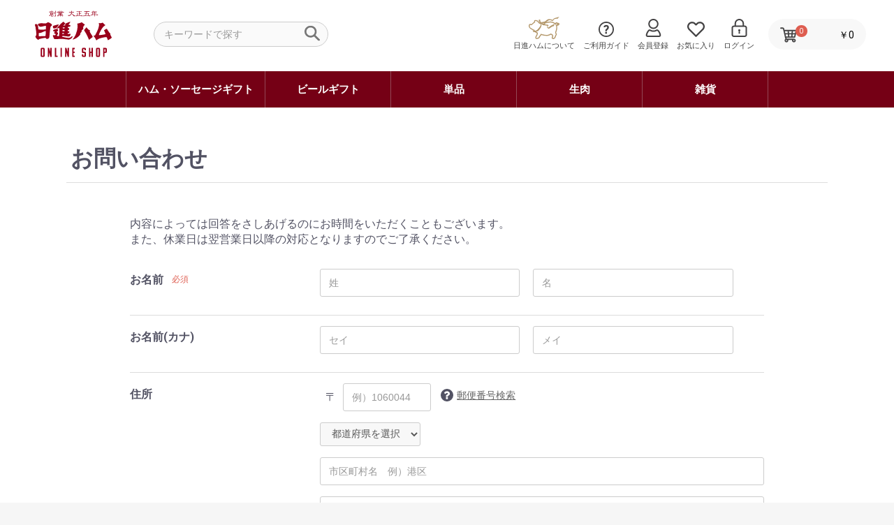

--- FILE ---
content_type: text/html; charset=UTF-8
request_url: https://www.nissinham-online.jp/contact
body_size: 33374
content:
<!doctype html>
<html lang="ja">
<head prefix="og: http://ogp.me/ns# fb: http://ogp.me/ns/fb# product: http://ogp.me/ns/product#">
    <meta charset="utf-8">
    <meta name="viewport" content="width=device-width, initial-scale=1, shrink-to-fit=no">
    <meta name="eccube-csrf-token" content="zYEgWfO3U6FOIsT5blBECVq9aLOjzgONg5pWM0O8A2g">
    <title>日進ハム オンラインショップ / お問い合わせ(入力ページ)</title>
            
<meta property="og:type" content="article"/>
<meta property="og:site_name" content="日進ハム オンラインショップ"/>

                        <link rel="icon" href="/html/user_data/assets/img/common/favicon.ico">
    <link rel="stylesheet" href="https://stackpath.bootstrapcdn.com/bootstrap/3.4.1/css/bootstrap.min.css" integrity="sha384-HSMxcRTRxnN+Bdg0JdbxYKrThecOKuH5zCYotlSAcp1+c8xmyTe9GYg1l9a69psu" crossorigin="anonymous">
    <link rel="stylesheet" href="https://use.fontawesome.com/releases/v5.3.1/css/all.css" integrity="sha384-mzrmE5qonljUremFsqc01SB46JvROS7bZs3IO2EmfFsd15uHvIt+Y8vEf7N7fWAU" crossorigin="anonymous">
    <link rel="stylesheet" href="//cdn.jsdelivr.net/jquery.slick/1.6.0/slick.css">
    <link rel="stylesheet" href="/html/template/nissinham/assets/css/style.css">
        <script src="https://code.jquery.com/jquery-3.6.0.min.js" integrity="sha256-/xUj+3OJU5yExlq6GSYGSHk7tPXikynS7ogEvDej/m4=" crossorigin="anonymous"></script>
    <script>
        $(function() {
            $.ajaxSetup({
                'headers': {
                    'ECCUBE-CSRF-TOKEN': $('meta[name="eccube-csrf-token"]').attr('content')
                }
            });
        });
    </script>
                    <!-- ▼[CSS]Google Font Roboto -->
            <link rel="preconnect" href="https://fonts.googleapis.com">
<link rel="preconnect" href="https://fonts.gstatic.com" crossorigin>
<link href="https://fonts.googleapis.com/css2?family=Roboto:wght@400;700&display=swap" rel="stylesheet">
        <!-- ▲[CSS]Google Font Roboto -->
    <!-- ▼googleタグマネージャー -->
            <!-- Google Tag Manager -->
<script>(function(w,d,s,l,i){w[l]=w[l]||[];w[l].push({'gtm.start':
new Date().getTime(),event:'gtm.js'});var f=d.getElementsByTagName(s)[0],
j=d.createElement(s),dl=l!='dataLayer'?'&l='+l:'';j.async=true;j.src=
'https://www.googletagmanager.com/gtm.js?id='+i+dl;f.parentNode.insertBefore(j,f);
})(window,document,'script','dataLayer','GTM-T22HXLCP');</script>
<!-- End Google Tag Manager -->
        <!-- ▲googleタグマネージャー -->

                <link rel="stylesheet" href="/html/user_data/assets/css/customize.css">
</head>
<body id="page_contact" class="other_page">
        <!-- ▼googleタグマネージャー(body部分) -->
            <!-- Google Tag Manager (noscript) -->
<noscript><iframe src="https://www.googletagmanager.com/ns.html?id=GTM-T22HXLCP"
height="0" width="0" style="display:none;visibility:hidden"></iframe></noscript>
<!-- End Google Tag Manager (noscript) -->
        <!-- ▲googleタグマネージャー(body部分) -->



<div class="ec-layoutRole">
                <div class="ec-layoutRole__header">
                <!-- ▼ヘッダー(商品検索・ログインナビ・カート) -->
            <div class="ec-headerNaviRole">
    <div class="ec-headerNaviRole__left">
        <div class="ec-header-siteid">
                <h1>
                    <a href="https://www.nissinham-online.jp/">
                        日進ハム オンラインショップ
                    </a>
                </h1>
</div><!--/ec-header-siteid-->
        <div class="ec-headerNaviRole__search">
            
<div class="ec-headerSearch">
    <form method="get" class="searchform" action="/products/list">
                <div class="ec-headerSearch__keyword">
            <div class="ec-input">
                <input type="search" name="name" maxlength="50" class="search-name" placeholder="キーワードで探す" />
                <button class="ec-headerSearch__keywordBtn" type="submit">
                    <div class="ec-icon">
                        <img src="/html/template/nissinham/assets/icon/icon_search_dark.svg" alt="">
                    </div>
                </button>
            </div>
        </div>
    </form>
</div>
        </div>
        <div class="ec-headerRole__navSP">
            
<div class="ec-headerNavSP">
    <i class="fas fa-bars"></i>
</div>
        </div>
    </div>
    <div class="ec-headerNaviRole__right">
        <div class="ec-headerNaviRole__nav">
            
<div class="ec-headerNav">
        <div id="ec-headerNav__nissinham" class="ec-headerNav__item">
            <a href="/user_data/nissinham">
                <span class="ec-headerNav__itemLink">日進ハムについて</span>
            </a>
        </div>     
        <div id="ec-headerNav__guide" class="ec-headerNav__item">
            <a href="/guide/">
                <span class="ec-headerNav__itemLink">ご利用ガイド</span>
            </a>
        </div>    
            <div id="ec-headerNav__entry" class="ec-headerNav__item">
            <a href="https://www.nissinham-online.jp/entry">
                                <span class="ec-headerNav__itemLink">会員登録</span>
            </a>
        </div>
                    <div id="ec-headerNav__favorite" class="ec-headerNav__item">
                <a href="https://www.nissinham-online.jp/mypage/favorite">
                                        <span class="ec-headerNav__itemLink">お気に入り</span>
                </a>
            </div>
                <div id="ec-headerNav__login" class="ec-headerNav__item">
            <a href="https://www.nissinham-online.jp/mypage/login">
                                <span class="ec-headerNav__itemLink">ログイン</span>
            </a>
        </div>
    </div>
        </div>
        <div class="ec-headerRole__cart">
            <div class="ec-cartNaviWrap">
    <div class="ec-cartNavi">
              <div class="ec-cartNavi__cart-icon">
            <span class="ec-cartNavi__badge">0</span>
       </div>    
                <div class="ec-cartNavi__label">
            <div class="ec-cartNavi__price">￥0</div>
        </div>
    </div>
            <div class="ec-cartNaviNull">
            <div class="ec-cartNaviNull__message">
                <p>現在カート内に商品はございません</p>
            </div>
        </div>
    </div>
        </div>
    </div>
</div>
        <!-- ▲ヘッダー(商品検索・ログインナビ・カート) -->
    <!-- ▼カテゴリナビ(PC) -->
            


<div class="ec-categoryNaviRole">
    <div class="ec-itemNav">
        <ul class="ec-itemNav__nav">
                            <li class="category-id-1 menu-toggle">
                            <a href="https://www.nissinham-online.jp/products/list?category_id=1">
        ハム・ソーセージギフト
    </a>
            <ul class="float-menu">
                            <li>
                            <a href="https://www.nissinham-online.jp/products/list?category_id=13">
        定番セット
    </a>
    
                </li>
                            <li>
                            <a href="https://www.nissinham-online.jp/products/list?category_id=14">
        モンドセレクション受賞記念セット
    </a>
    
                </li>
                            <li>
                            <a href="https://www.nissinham-online.jp/products/list?category_id=15">
        食べ比べセット
    </a>
    
                </li>
                            <li>
                            <a href="https://www.nissinham-online.jp/products/list?category_id=16">
        ハム ブロックセット
    </a>
    
                </li>
                            <li>
                            <a href="https://www.nissinham-online.jp/products/list?category_id=17">
        おせちセット(重箱なし)
    </a>
    
                </li>
                    </ul>
    
                </li>
                            <li class="category-id-2 menu-toggle">
                            <a href="https://www.nissinham-online.jp/products/list?category_id=2">
        ビールギフト
    </a>
            <ul class="float-menu">
                            <li>
                            <a href="https://www.nissinham-online.jp/products/list?category_id=24">
        コエドビールセット
    </a>
    
                </li>
                    </ul>
    
                </li>
                            <li class="category-id-5 menu-toggle">
                            <a href="https://www.nissinham-online.jp/products/list?category_id=5">
        単品
    </a>
            <ul class="float-menu">
                            <li>
                            <a href="https://www.nissinham-online.jp/products/list?category_id=32">
        お取り寄せセット
    </a>
    
                </li>
                            <li>
                            <a href="https://www.nissinham-online.jp/products/list?category_id=18">
        スモークソーセージ
    </a>
    
                </li>
                            <li>
                            <a href="https://www.nissinham-online.jp/products/list?category_id=19">
        ノンスモークソーセージ
    </a>
    
                </li>
                            <li>
                            <a href="https://www.nissinham-online.jp/products/list?category_id=20">
        スライスソーセージ
    </a>
    
                </li>
                            <li>
                            <a href="https://www.nissinham-online.jp/products/list?category_id=21">
        ハム
    </a>
    
                </li>
                            <li>
                            <a href="https://www.nissinham-online.jp/products/list?category_id=22">
        ベーコン
    </a>
    
                </li>
                            <li>
                            <a href="https://www.nissinham-online.jp/products/list?category_id=23">
        その他
    </a>
    
                </li>
                    </ul>
    
                </li>
                            <li class="category-id-9 menu-toggle">
                            <a href="https://www.nissinham-online.jp/products/list?category_id=9">
        生肉
    </a>
            <ul class="float-menu">
                            <li>
                            <a href="https://www.nissinham-online.jp/products/list?category_id=25">
        すき焼き
    </a>
    
                </li>
                            <li>
                            <a href="https://www.nissinham-online.jp/products/list?category_id=26">
        しゃぶしゃぶ
    </a>
    
                </li>
                            <li>
                            <a href="https://www.nissinham-online.jp/products/list?category_id=27">
        焼肉
    </a>
    
                </li>
                            <li>
                            <a href="https://www.nissinham-online.jp/products/list?category_id=28">
        ステーキ
    </a>
    
                </li>
                            <li>
                            <a href="https://www.nissinham-online.jp/products/list?category_id=29">
        その他
    </a>
    
                </li>
                    </ul>
    
                </li>
                            <li class="category-id-10 menu-toggle">
                            <a href="https://www.nissinham-online.jp/products/list?category_id=10">
        雑貨
    </a>
    
                </li>
                            <li class="category-id-12 menu-toggle">
                            <a href="https://www.nissinham-online.jp/products/list?category_id=12">
        特集
    </a>
            <ul class="float-menu">
                            <li>
                            <a href="https://www.nissinham-online.jp/products/list?category_id=31">
        AWARD
    </a>
    
                </li>
                            <li>
                            <a href="https://www.nissinham-online.jp/products/list?category_id=30">
        ギフト商品
    </a>
    
                </li>
                            <li>
                            <a href="https://www.nissinham-online.jp/products/list?category_id=33">
        コエドビールセット
    </a>
    
                </li>
                            <li>
                            <a href="https://www.nissinham-online.jp/products/list?category_id=36">
        母の日おすすめギフト
    </a>
    
                </li>
                            <li>
                            <a href="https://www.nissinham-online.jp/products/list?category_id=34">
        父の日おすすめギフト
    </a>
    
                </li>
                            <li>
                            <a href="https://www.nissinham-online.jp/products/list?category_id=35">
        敬老の日おすすめギフト
    </a>
    
                </li>
                    </ul>
    
                </li>
                    </ul>
    </div>
</div>
        <!-- ▲カテゴリナビ(PC) -->

        </div>
    
        
    <div class="ec-layoutRole__contents">
                
                
        <div class="ec-layoutRole__main">
                        
                        
    <div class="ec-contactRole">
        <div class="ec-pageHeader">
            <h1>お問い合わせ</h1>
        </div>
        <div class="ec-off1Grid">
            <div class="ec-off1Grid__cell">
                <form method="post" action="https://www.nissinham-online.jp/contact" class="h-adr" novalidate>
                    <span class="p-country-name" style="display:none;">Japan</span>
                    <input type="hidden"  id="contact__token" name="contact[_token]" value="Q6cHzTq6W88SEdg3WoIVLfCYezHVAINSkIc3qZYd504" />
                    <p class="ec-para-normal">内容によっては回答をさしあげるのにお時間をいただくこともございます。<br />
また、休業日は翌営業日以降の対応となりますのでご了承ください。<br />
</p>
                    <div class="ec-borderedDefs">
                        <dl>
                            <dt>
                                <label class="ec-label required">お名前</label><span class="ec-required">必須</span>
                            </dt>
                            <dd>
                                <div class="ec-halfInput">
                                    <input type="text"  id="contact_name_name01" name="contact[name][name01]" required="required" placeholder="姓" />
                                    <input type="text"  id="contact_name_name02" name="contact[name][name02]" required="required" placeholder="名" />
                                    
                                    
                                </div>
                            </dd>
                        </dl>
                        <dl>
                            <dt>
                                <label class="ec-label">お名前(カナ)</label>
                            </dt>
                            <dd>
                                <div class="ec-halfInput">
                                    <input type="text"  id="contact_kana_kana01" name="contact[kana][kana01]" placeholder="セイ" />
                                    <input type="text"  id="contact_kana_kana02" name="contact[kana][kana02]" placeholder="メイ" />
                                    
                                    
                                </div>
                            </dd>
                        </dl>
                        <dl>
                            <dt>
                                <label class="ec-label">住所</label>
                            </dt>
                            <dd>
                                <div class="ec-zipInput">
                                    <span>〒</span>
                                    <input type="tel"  id="contact_postal_code" name="contact[postal_code]" class="p-postal-code" placeholder="例）1060044" />
                                    
                                </div>
                                <div class="ec-zipInputHelp">
                                    <div class="ec-zipInputHelp__icon">
                                        <div class="ec-icon"><img
                                                    src="/html/template/nissinham/assets/icon/question-white.svg" alt="">
                                        </div>
                                    </div><a href="https://www.post.japanpost.jp/zipcode/" target="_blank"><span>郵便番号検索</span></a>
                                </div>
                                
                                <div class="ec-select">
                                                <select  id="contact_address_pref" name="contact[address][pref]" class="p-region-id"><option value="">都道府県を選択</option><option value="1">北海道</option><option value="2">青森県</option><option value="3">岩手県</option><option value="4">宮城県</option><option value="5">秋田県</option><option value="6">山形県</option><option value="7">福島県</option><option value="8">茨城県</option><option value="9">栃木県</option><option value="10">群馬県</option><option value="11">埼玉県</option><option value="12">千葉県</option><option value="13">東京都</option><option value="14">神奈川県</option><option value="15">新潟県</option><option value="16">富山県</option><option value="17">石川県</option><option value="18">福井県</option><option value="19">山梨県</option><option value="20">長野県</option><option value="21">岐阜県</option><option value="22">静岡県</option><option value="23">愛知県</option><option value="24">三重県</option><option value="25">滋賀県</option><option value="26">京都府</option><option value="27">大阪府</option><option value="28">兵庫県</option><option value="29">奈良県</option><option value="30">和歌山県</option><option value="31">鳥取県</option><option value="32">島根県</option><option value="33">岡山県</option><option value="34">広島県</option><option value="35">山口県</option><option value="36">徳島県</option><option value="37">香川県</option><option value="38">愛媛県</option><option value="39">高知県</option><option value="40">福岡県</option><option value="41">佐賀県</option><option value="42">長崎県</option><option value="43">熊本県</option><option value="44">大分県</option><option value="45">宮崎県</option><option value="46">鹿児島県</option><option value="47">沖縄県</option></select>
    
                                    
                                </div>
                                <div class="ec-input">
                                    <input type="text"  id="contact_address_addr01" name="contact[address][addr01]" class="p-locality p-street-address" placeholder="市区町村名　例）港区" />
                                    
                                </div>
                                <div class="ec-input">
                                    <input type="text"  id="contact_address_addr02" name="contact[address][addr02]" class="p-extended-address" placeholder="番地・ビル名　例）東麻布2丁目32-13" />
                                    
                                </div>
                            </dd>
                        </dl>
                        <dl>
                            <dt>
                                <label class="ec-label" for="contact_phone_number">電話番号</label>
                            </dt>
                            <dd>
                                <div class="ec-telInput">
                                    <input type="tel"  id="contact_phone_number" name="contact[phone_number]" placeholder="例）0335822941" />
                                    
                                </div>
                            </dd>
                        </dl>
                        <dl>
                            <dt>
                                <label class="ec-label required" for="contact_email">メールアドレス</label><span class="ec-required">必須</span>
                            </dt>
                            <dd>
                                <div class="ec-input">
                                    <input type="email"  id="contact_email" name="contact[email]" required="required" />
                                    
                                </div>
                            </dd>
                        </dl>
                        <dl>
                            <dt>
                                <label class="ec-label required" for="contact_contents">お問い合わせ内容</label><span class="ec-required">必須</span>
                            </dt>
                            <dd>
                                <div class="ec-input">
                                            <textarea  id="contact_contents" name="contact[contents]" required="required"></textarea>
    
                                    
                                </div>
                                <p>ご注文に関するお問い合わせには、必ず「ご注文番号」をご記入くださいますようお願いいたします。</p>
                            </dd>
                        </dl>
                                                                    </div>
                    <div class="ec-RegisterRole__actions">
                        <div class="ec-off4Grid">
                            <div class="ec-off4Grid__cell">
                                <button type="submit" class="ec-blockBtn--action" name="mode" value="confirm">確認ページへ
                                </button>
                            </div>
                        </div>
                    </div>
                </form>
            </div>
        </div>
    </div>


                                </div>

                    </div>

        
                <div class="ec-layoutRole__footer">
                <!-- ▼フッター -->
            <div class="ec-footerRole">
    <div class="ec-footerRole__inner">
        <ul class="ec-footerNavi">
            <li class="ec-footerNavi__link">
                <a href="/user_data/nissinham">日進ハムについて</a>
            </li>             
            <li class="ec-footerNavi__link">
                <a href="https://www.nissinham.co.jp/company/" target="_blank">会社概要</a>
            </li>
            <li class="ec-footerNavi__link">
                <a href="/guide/">ご利用ガイド</a>
            </li>            
            <li class="ec-footerNavi__link">
                <a href="https://www.nissinham-online.jp/help/privacy">プライバシーポリシー</a>
            </li>
            <li class="ec-footerNavi__link">
                <a href="https://www.nissinham-online.jp/help/tradelaw">特定商取引法に基づく表記</a>
            </li>
            <li class="ec-footerNavi__link">
                <a href="https://www.nissinham-online.jp/contact">お問い合わせ</a>
            </li>
        </ul>
        <div class="ec-footerTitle">
            <div class="ec-footerTitle__logo">
                <a href="https://www.nissinham-online.jp/">日進ハム オンラインショップ</a>
            </div>
            <div class="ec-footerTitle__copyright en"><span>&copy;</span> NISSIN MEAT PRODUCTS Co.,Ltd. All Rights Reserved.</div>
        </div>
    </div>
</div>
        <!-- ▲フッター -->

        </div>
    </div><!-- ec-layoutRole -->

<div class="ec-overlayRole"></div>
<div class="ec-drawerRoleClose"><i class="fas fa-times"></i></div>
<div class="ec-drawerRole">
                    <!-- ▼商品検索 -->
            
<div class="ec-headerSearch">
    <form method="get" class="searchform" action="/products/list">
                <div class="ec-headerSearch__keyword">
            <div class="ec-input">
                <input type="search" name="name" maxlength="50" class="search-name" placeholder="キーワードで探す" />
                <button class="ec-headerSearch__keywordBtn" type="submit">
                    <div class="ec-icon">
                        <img src="/html/template/nissinham/assets/icon/icon_search_dark.svg" alt="">
                    </div>
                </button>
            </div>
        </div>
    </form>
</div>
        <!-- ▲商品検索 -->
    <!-- ▼カテゴリナビ(SP) -->
            


<div class="ec-headerCategoryArea">
    <div class="ec-headerCategoryArea__heading">
        <p>カテゴリ</p>
    </div>
    <div class="ec-itemNav">
        <ul class="ec-itemNav__nav">
                            <li class="category-id-1">
                            <a href="https://www.nissinham-online.jp/products/list?category_id=1">
        ハム・ソーセージギフト
    </a>
            <ul>
                            <li>
                            <a href="https://www.nissinham-online.jp/products/list?category_id=13">
        定番セット
    </a>
    
                </li>
                            <li>
                            <a href="https://www.nissinham-online.jp/products/list?category_id=14">
        モンドセレクション受賞記念セット
    </a>
    
                </li>
                            <li>
                            <a href="https://www.nissinham-online.jp/products/list?category_id=15">
        食べ比べセット
    </a>
    
                </li>
                            <li>
                            <a href="https://www.nissinham-online.jp/products/list?category_id=16">
        ハム ブロックセット
    </a>
    
                </li>
                            <li>
                            <a href="https://www.nissinham-online.jp/products/list?category_id=17">
        おせちセット(重箱なし)
    </a>
    
                </li>
                    </ul>
    
                </li>
                            <li class="category-id-2">
                            <a href="https://www.nissinham-online.jp/products/list?category_id=2">
        ビールギフト
    </a>
            <ul>
                            <li>
                            <a href="https://www.nissinham-online.jp/products/list?category_id=24">
        コエドビールセット
    </a>
    
                </li>
                    </ul>
    
                </li>
                            <li class="category-id-5">
                            <a href="https://www.nissinham-online.jp/products/list?category_id=5">
        単品
    </a>
            <ul>
                            <li>
                            <a href="https://www.nissinham-online.jp/products/list?category_id=32">
        お取り寄せセット
    </a>
    
                </li>
                            <li>
                            <a href="https://www.nissinham-online.jp/products/list?category_id=18">
        スモークソーセージ
    </a>
    
                </li>
                            <li>
                            <a href="https://www.nissinham-online.jp/products/list?category_id=19">
        ノンスモークソーセージ
    </a>
    
                </li>
                            <li>
                            <a href="https://www.nissinham-online.jp/products/list?category_id=20">
        スライスソーセージ
    </a>
    
                </li>
                            <li>
                            <a href="https://www.nissinham-online.jp/products/list?category_id=21">
        ハム
    </a>
    
                </li>
                            <li>
                            <a href="https://www.nissinham-online.jp/products/list?category_id=22">
        ベーコン
    </a>
    
                </li>
                            <li>
                            <a href="https://www.nissinham-online.jp/products/list?category_id=23">
        その他
    </a>
    
                </li>
                    </ul>
    
                </li>
                            <li class="category-id-9">
                            <a href="https://www.nissinham-online.jp/products/list?category_id=9">
        生肉
    </a>
            <ul>
                            <li>
                            <a href="https://www.nissinham-online.jp/products/list?category_id=25">
        すき焼き
    </a>
    
                </li>
                            <li>
                            <a href="https://www.nissinham-online.jp/products/list?category_id=26">
        しゃぶしゃぶ
    </a>
    
                </li>
                            <li>
                            <a href="https://www.nissinham-online.jp/products/list?category_id=27">
        焼肉
    </a>
    
                </li>
                            <li>
                            <a href="https://www.nissinham-online.jp/products/list?category_id=28">
        ステーキ
    </a>
    
                </li>
                            <li>
                            <a href="https://www.nissinham-online.jp/products/list?category_id=29">
        その他
    </a>
    
                </li>
                    </ul>
    
                </li>
                            <li class="category-id-10">
                            <a href="https://www.nissinham-online.jp/products/list?category_id=10">
        雑貨
    </a>
    
                </li>
                            <li class="category-id-12">
                            <a href="https://www.nissinham-online.jp/products/list?category_id=12">
        特集
    </a>
            <ul>
                            <li>
                            <a href="https://www.nissinham-online.jp/products/list?category_id=31">
        AWARD
    </a>
    
                </li>
                            <li>
                            <a href="https://www.nissinham-online.jp/products/list?category_id=30">
        ギフト商品
    </a>
    
                </li>
                            <li>
                            <a href="https://www.nissinham-online.jp/products/list?category_id=33">
        コエドビールセット
    </a>
    
                </li>
                            <li>
                            <a href="https://www.nissinham-online.jp/products/list?category_id=36">
        母の日おすすめギフト
    </a>
    
                </li>
                            <li>
                            <a href="https://www.nissinham-online.jp/products/list?category_id=34">
        父の日おすすめギフト
    </a>
    
                </li>
                            <li>
                            <a href="https://www.nissinham-online.jp/products/list?category_id=35">
        敬老の日おすすめギフト
    </a>
    
                </li>
                    </ul>
    
                </li>
                    </ul>
    </div>
</div>
        <!-- ▲カテゴリナビ(SP) -->
    <!-- ▼ログインナビ(SP) -->
            
<div class="ec-headerLinkArea">
    <div class="ec-headerLink__list">
        <a class="ec-headerLink__item ec-headerLink__cart" href="https://www.nissinham-online.jp/cart">
            <span>カートを見る</span>
        </a>
                    <a class="ec-headerLink__item ec-headerLink__entry" href="https://www.nissinham-online.jp/entry">
                <span>会員登録</span>
            </a>
                            <a class="ec-headerLink__item ec-headerLink__favorite" href="https://www.nissinham-online.jp/mypage/favorite">
                    <span>お気に入り</span>
                </a>
                        <a class="ec-headerLink__item ec-headerLink__login" href="https://www.nissinham-online.jp/mypage/login">
                <span>ログイン</span>
            </a>
                <a class="ec-headerLink__item ec-headerLink__guide" href="/guide/">
            <span>ご利用ガイド</span>
        </a>        
        <a class="ec-headerLink__item ec-headerLink__home" href="https://www.nissinham-online.jp/">
            <span>ホームに戻る</span>
        </a>
    </div>
</div>
        <!-- ▲ログインナビ(SP) -->

    </div>
<div class="ec-blockTopBtn pagetop">ページトップへ</div>
<script src="https://stackpath.bootstrapcdn.com/bootstrap/3.4.1/js/bootstrap.min.js" integrity="sha384-aJ21OjlMXNL5UyIl/XNwTMqvzeRMZH2w8c5cRVpzpU8Y5bApTppSuUkhZXN0VxHd" crossorigin="anonymous"></script>
<script src="https://cdn.jsdelivr.net/jquery.slick/1.6.0/slick.min.js"></script>
<script>
var eccube_lang = {
    'common.delete_confirm': "削除してもよろしいですか?",
    'front.product.out_of_stock': "ただいま品切れ中です。",
};
</script>
<script src="/html/template/nissinham/assets/js/function.js"></script>
<script src="/html/template/nissinham/assets/js/eccube.js"></script>
    <script src="//yubinbango.github.io/yubinbango/yubinbango.js" charset="UTF-8"></script>
    <script src="/html/user_data/assets/js/customize.js"></script>
</body>
</html>


--- FILE ---
content_type: text/css
request_url: https://www.nissinham-online.jp/html/user_data/assets/css/customize.css
body_size: 88391
content:
/* カスタマイズ用CSS */

/* 共通
========================================================= */
body {
    color: #444;
}

.ec-borderedDefs dt {
  padding-top: 0;
}

figure {
  margin: 0;
}

.sp-hide {
    display: none;
}

em {
    font-style: normal;
    color: #ff0000;
}

a {color: #0066c0; text-decoration: underline;}

.ec-link {color: #0066c0;}

.mt10px {margin-top: 20px !important;}
.mt20px {margin-top: 20px !important;}
.mt30px {margin-top: 30px !important;}
.mt40px {margin-top: 40px !important;}
.mt50px {margin-top: 50px !important;}


.mt-mb10px {
    margin-top: 10px !important;
     margin-bottom: 10px !important;
}
.mt-mb20px {
    margin-top: 20px !important;
     margin-bottom: 20px !important;
}

img.img-def--sp {width: auto;margin: auto;} 

p.note {
    font-size: 0.85em;
    color: #666;
}

/* パーツ
========================================================= */
.side-banner {
    box-sizing: border-box;
    padding: 20px;   
}

.side-banner--square {
    display: flex;
    justify-content: space-between;
    flex-wrap: wrap;
}

.side-banner + .side-area,
.side-area + .side-banner {
    padding-top: 30px;
}

.side-banner img {
    width: 100%;
}

.side-banner__item--square {
    width: calc((100% - 20px)/2);
    display: block;
}

.side-banner__item--border img {
    border: 1px solid #ddd;
}

.side-banner__item--square:nth-of-type(n + 3) {
    margin-top: 20px;
}

.ec-zipInputHelp a span {
  color: #666;
  text-decoration: underline;
    font-size: 14px;
    margin-left: 5px;
}

.ec-zipInputHelp .ec-zipInputHelp__icon {
  top: -8px;
  width: 18px;
  height: 18px;
  font-size: 12px;    
}

.ec-rectHeading h1,.ec-rectHeading h2,.ec-rectHeading h3,.ec-rectHeading h4,.ec-rectHeading h5,.ec-rectHeading h6 {
  background: #F6F6F6;
}

.ec-alert-warning {
  background: #bba6a6;
}

/* 下からフェードイン
========================================================= */
.fadeup {
  opacity: 0;
}
.fadeup--active {
  animation: fadeup .8s ease .4s 1 forwards;
}


@keyframes fadeup {
  0% {
    opacity: 0;
    filter: blur(5px);
    transform: translateY(15px);
  }
  100% {
    opacity: 1;
    filter: blur(0);
    transform: translateY(0);
  }
}

/* レイアウト
========================================================= */
.ec-role {
  line-height: 1.6;
    color: #444;
}

.ec-pageHeader h1 {
  margin: 0;
  border-bottom: none;
  padding: 1em 0;
    font-size: 18px;
}

.ec-borderedDefs dd {
    line-height: 1.8;
}

.ec-borderedDefs {
    border-top: none;
}

.ec-borderedDefs > dl:last-of-type {
    border-bottom: none;
}

.ec-off1Grid + .ec-off1Grid {
    margin-top: 20px;
}

.ec-layoutRole .ec-layoutRole__contents--list {
    flex-wrap: wrap;
    flex-flow: column-reverse;
}

.ec-layoutRole .ec-layoutRole__left {
    display: block;
}

.ec-borderedDefs dl {
  border-bottom: 1px solid #ddd;
  padding: 10px 0;
}

/* カテゴリー導入部分
========================================================= */
.ec-layoutRole__mainTop > .ec-shelfRole {
    padding: 0;
}

.category-intro {
    margin-bottom: 30px;
    margin-left: 20px;
    margin-right: 20px;
}

.category-intro__heading {
  text-align: center;
  font-size: 20px;
  letter-spacing: 0.05em;
  color: #750015;
  font-weight: bold;
  position: relative;
  padding: 0.4em 0;
  margin: 0.6em 0 1.4em;
}

.category-intro__heading::before {
  position: absolute;
  bottom: -10px;
  left: calc(50% - 30px);
  width: 60px;
  height: 5px;
  content: '';
  border-radius: 3px;
  background: #750015;
}

.category-intro__body {
    
}

.category-intro__txt {
    line-height: 1.6;
    color: #292929;
}

.category-intro__txt + .category-intro__txt {
    margin-top: 1em;
}

.category-intro__data dt:nth-of-type(n + 2) {
    margin-top: 15px;
}


/* メディア
========================================================= */
.media a {
  text-decoration: none;
  color: currentColor;
}

.media__img {
  width: 100%;
}
.media__heading {
  font-size: 17px;
  margin-bottom: 1em;
}

.media__txt {
  font-size: 14px;
}

.media__wrap {
    display: flex;
}

  .media__img-wrap {
    margin-bottom: 0;
    margin-right: 5%;
    flex: 0 1 38%;
    flex-shrink: 0;
    min-width: 160px;
  }

.media__wrap + .media__wrap {
  margin-top: 30px;
}

.media__img-wrap--border img {
    border: 1px solid #ddd;
}

/* フォーム
========================================================= */
.ec-zipInput input {
  max-width: 9em;
}
.ec-telInput input {
  max-width: 11em;
}

/* 可変テーブル
========================================================= */
.variable-column {
  border-collapse: collapse;
  border-spacing: 0;
  width: 100%;
  border: none;
}

.variable-column th,
.variable-column td {
  border: none;
  box-sizing: border-box;
  display: block;
  position: relative;
  padding: 0.5em 0;
  font-size: 14px;
}

.variable-column tr + tr {
  margin-top: 2em;
}

.variable-column th {
  font-weight: 500;
}

.variable-column tr.group-header th {
  background: #ccc;
  font-weight: 600;
}

.variable-column th em {
  font-size: 11px;
  position: absolute;
  top: 50%;
  right: 0;
  transform: translateY(-50%);
  display: inline-block;
  font-weight: 500;
  color: #fff;
  padding: 0.3em;
  background: #FF0004;
  line-height: 1;
  border-radius: 4px;
}

.variable-column th.title {
  background: #e4e4e4;
}

.table-simple-line thead th {
  display: none;
}

.table-simple-line th {
  background: #f4f4f4;
  padding-left: 0.5em;
  padding-right: 0.5em;
  border-radius: 2px;
  font-size: 14px;
}

.table-simple-line td {
  padding-left: 0.5em;
  padding-right: 0.5em;
  margin-bottom: 1em;
}

.table-simple-line tr:last-child th {
  border-bottom: none;
}



/* ボタン
========================================================= */
.ec-blockBtn--action,
.ec-inlineBtn--action {
  background-color: #be121a;
  border-color: #be121a;
  border-radius: 100px;
    color: #fff !important;
    text-decoration: none !important;
}

#coupon_button,
.ec-blockBtn--cancel,
.ec-inlineBtn--cancel {
  color: #525263;
  background-color: #fff;
  border-color: #525263;
  border-radius: 100px;
}

#coupon_button {
padding: 1em 1.5em;
  font-size: 14px;
  font-weight: 600;
  margin-top: 15px;
}

.ec-blockBtn--cancel--big {
    padding: 1em 0;
    font-size: 1.1em;
    height: auto;
    line-height: normal;
}


.ec-guest .ec-guest__actions,
.ec-totalBox .ec-totalBox__btn .ec-blockBtn--cancel {
  color: #525263;
}

#favorite.ec-blockBtn--cancel {
  position: relative;    
}

#favorite.ec-blockBtn--cancel::before {
  content: "\f004";
  font-family: "Font Awesome 6 Free";
  font-size: 20px;
  position: absolute;
    left: 18%;
    top:50%;
    transform: translateY(-50%);
    font-weight: 400;
}

#favorite.ec-blockBtn--cancel:disabled::before {
    font-weight: 900;
}

.ec-blockBtn.ec-cartNavi--cancel {
    border-radius: 100px;
}

.index-back {
    margin-bottom: 30px;
}

a.index-back-btn {
    display: inline-block;
    text-decoration: none !important;
    position: relative;
    padding: 0 0 0 46px;
    vertical-align: middle;
    color: #750015;
    font-size: 15px;
}

.index-back-btn:hover {
    color: #750015;
    text-decoration: none;
    opacity: 0.8;
}

.index-back-btn::before,
.index-back-btn::after {
  position: absolute;
  top: 0;
  bottom: 0;
  left: 0;
  margin: auto;
  content: "";
  vertical-align: middle;
}

.index-back-btn::before {
position: absolute;   
  border: 1px solid #750015;
  border-radius: 50%;
    width: 38px;
    height: 38px;
    
}

.index-back-btn::after {
    left: 16px;
    width: 11px;
    height: 11px;
    border-top: 1px solid #750015;
    border-right: 1px solid #750015;
    transform: rotate(-135deg);    
}

.ec-newsRole .ec-newsRole__newsCloseBtn {
  display: inline-block;
  margin-left: auto;
  border-radius: 50%;
  width: 20px;
  height: 20px;
  text-align: center;
  cursor: pointer;
  position: absolute;
    background: none;
  right: 5px;
}

.ec-newsRole .ec-newsRole__newsCloseBtn::before {
  position: absolute;
  top: 0;
  bottom: 0;
  left: 5px;
  margin: auto;
  content: "";
  vertical-align: middle;    
  width: 9px;
  height: 9px;
  border-top: 1px solid #292929;
  border-right: 1px solid #292929;
  transform: rotate(135deg); 
}
.ec-newsRole .is_active .ec-newsRole__newsCloseBtn::before {
  top:5px;
  transform: rotate(-45deg); 
}


/* 複数配送ボタン お届け先変更ボタン */
.multiple-btn,
a.delivery-new-btn {
    display: flex;
    align-items: center;
    justify-content: center;
    font-size: 16px;
    color:#750015;
    background: #f9f4ed;
    border: 1px solid #750015;
    padding: 1em;
    text-align: center;
    border-radius: 3px;
    width: 100%;
    margin: 5px 0;
    font-weight: 500;
    text-decoration: none !important;
}

.multiple-btn::before {
    content: url("/html/template/nissinham/assets/img/cart/icon_multiple.svg");
    width: 42px;
    height: 29px;
    margin-right:10px;
}

.delivery-change-btn {
    font-size: 12px;
    color:#750015;
    background: #f9f4ed;
    border: 1px solid #750015;
    padding:0.6em 1em;
    border-radius: 3px;
    font-weight: 500;
}

.multiple-btn__note {
    text-align: right;
}

.multiple-btn__note a {
    font-size: 12px;
    color: #444;
    margin-bottom: 0.5em;
}

.multiple-btn__wrap {
    margin-bottom: 20px;
    padding-left: 20px;
    padding-right: 20px;
}


/* 商品一覧ページ
========================================================= */
.ec-layoutRole .ec-layoutRole__contents--list {
}

.ec-layoutRole .ec-layoutRole__contents--list .ec-layoutRole__left {
}

.ec-shelfGrid__item-name {
    font-size: 13px;
    margin-bottom: 1em;
    font-weight: bold;
}

.ec-shelfGrid__catchcopy {
  font-weight: normal;
}

.ec-shelfGrid__item-price {
    font-size: 16px;
    font-weight: bold;
    font-family: "Roboto","Noto Sans JP","Hiragino Kaku Gothic ProN","ヒラギノ角ゴ ProN W3",Meiryo,"メイリオ",Osaka,"MS PGothic",arial,helvetica,sans-serif;
    margin-bottom: 0;
}

/* 商品一覧ページ 価格を下揃えに */
.ec-shelfGrid .ec-shelfGrid__item {
    align-content: space-between;
    flex-wrap: wrap;
    flex-direction: row;
    margin-bottom: 24px;
}

.ec-topicpath {
  color: currentColor;
}

.ec-shelfGrid .ec-shelfGrid__item img {
    max-width: 100%;
}

.ec-shelfGrid a {
  color: currentColor;
  text-decoration: none;
}

/* 閲覧商品 */
.ec-checkedItemRole .ec-shelfGrid .ec-shelfGrid__item:nth-of-type(n + 3) {
    margin-bottom: 0;
}


/* ヘッダー
========================================================= */
.ec-headerNaviRole {
    position: relative;
    height: 80px;
}

.ec-headerTitle .ec-headerTitle__title {
    display: flex;
    justify-content: center;
}

.ec-header-siteid {
    width: 88px;
    position: absolute;
    left: 50%;
    transform: translateX(-50%);
    top: 13px;
    z-index: 2;    
}

.ec-header-siteid h1 {
    margin: 0;
}

.ec-header-siteid a {
  background: url("../img/site_id.svg");
  line-height: 1;
  display: block;
  overflow: hidden;
  width: 88px;
  height: 0 !important;
  height: 54px;
  padding-top: 54px;
  color: #fff;
  background-repeat: no-repeat;
  background-size: 88px 54px;  
}

.ec-cartNaviIsset .ec-cartNaviIsset__cartImage {
  width: 25%;
}
.ec-cartNaviIsset .ec-cartNaviIsset__cartContent {
  width: 75%;
}
.ec-cartNaviIsset .ec-cartNaviIsset__cartContent {
  font-size: 14px;
}
.ec-cartNaviIsset .ec-cartNaviIsset__cart {
  padding-bottom: 16px;
}
.ec-cartNaviNull .ec-cartNaviNull__message {
  border: none;
  padding: 1em;
  font-size: 15px;
  font-weight: 500;
  color: currentColor;
  background-color: #ececec;
}

/* ヘッダー：検索
========================================================= */     
 .ec-headerSearch .ec-headerSearch__keyword {
    float: none;
    width: 100%;
    color: #444;
    border-radius: 50px;
    background: #fafafa;
} 

/* ヘッダー：アイコンメニュー
========================================================= */  
.ec-headerNaviRole .ec-headerNaviRole__right {
  position: absolute;
  right: 20px;
  top: 18px;
}

.ec-headerNav .ec-headerNav__item a {
    display: flex;
    flex-flow: column;
    align-items: center;
} 

#ec-headerNav__entry,
#ec-headerNav__favorite,
#ec-headerNav__logout,
#ec-headerNav__guide,
#ec-headerNav__nissinham {
    display: none;
}

#ec-headerNav__login a::before,
#ec-headerNav__entry a::before,
#ec-headerNav__mypage a::before {
    content: "";
    display: block;
    background: url("../img/icon_mypage.svg");
    width:22px ;
    height: 25px;
    background-repeat: no-repeat;
    background-size: 22px 25px;
}

.ec-cartNavi {
  padding: 3px 0 0 20px;
}

.ec-cartNavi__cart-icon {
    display: flex;
    position: relative;
}
.ec-cartNavi__cart-icon::before {
    content: "";
    display: block;
    background: url("../img/icon_cart.svg");
    width:24px ;
    height: 22px;
    background-repeat: no-repeat;
    background-size: 24px 22px; 
}

.ec-cartNavi .ec-cartNavi__badge {
    left: auto;
    right: -10px;
    top: -5px;
}

/* グローバルナビゲーション
========================================================= */
/* 特集を非表示に */
.category-id-12 {
    display: none;
}

/* ドロワーメニュー(SP)
========================================================= */
.have_curtain .ec-overlayRole {
    z-index: 2;
}

.ec-drawerRole .ec-headerLinkArea .ec-headerLink__item {
    text-decoration: none;
}

.ec-drawerRole,
.ec-drawerRole .ec-headerLinkArea {
  background: #750015;
}
.ec-drawerRole .ec-headerLinkArea .ec-headerLink__item {
  border-bottom: none;
}
.ec-drawerRole .ec-headerLinkArea .ec-headerLink__list {
  border-top: none;
}

.ec-drawerRole .ec-headerLinkArea .ec-headerLink__item {
    display: flex;
}

.ec-headerLink__cart::before,
.ec-headerLink__entry::before,
.ec-headerLink__mypage::before, 
.ec-headerLink__guide::before,    
.ec-headerLink__favorite::before,
.ec-headerLink__login::before,
.ec-headerLink__logout::before    {
    content: "";
    display: block;
    background-repeat: no-repeat;
    margin-right: 4px;
}  
    
.ec-headerLink__cart::before {
    background-image: url("../img/icon_cart_w.svg");
    width:24px ;
    height: 22px;
    background-repeat: no-repeat;
    background-size: 24px 22px;
    margin-left: -3px;
    margin-right: 5px;
}

.ec-headerLink__entry::before,
.ec-headerLink__mypage::before {
    content: "";
    display: block;
    background-image: url("../img/icon_mypage_w.svg");
    width:26px ;
    height: 25px;
    background-size: 22px 25px;
}

.ec-headerLink__guide::before { 
    background-image: url("../img/icon_guide_w.svg");
    width:26px;
    height: 22px;
    background-size: 22px 22px;
    padding: 2px 0;
} 
    
.ec-headerLink__favorite::before {
    background-image: url("../img/icon_favorite_w.svg");
    width:26px;
    height: 22px;
    background-size: 24px 21px;
    padding: 2px 0;
}      
    
.ec-headerLink__login::before {
    background-image: url("../img/icon_login_w.svg");
    width:26px ;
    height: 26px;
    background-size: 23px 26px;
    margin-top: -2px;
} 
    
.ec-headerLink__logout::before {
    background-image: url("../img/icon_logout_w.svg");
    width:26px ;
    height: 26px;
    background-size: 23px 26px;
    margin-top: -2px;
}     

.ec-headerNavSP::before,
.ec-drawerRoleClose::before {
    content: "";
    display: block;
    background-repeat: no-repeat;
}

.ec-headerNavSP .fas,
.ec-drawerRoleClose .fas {
    display: none;
}

.ec-headerNavSP::before {
    background-image: url("../img/icon_navi_bar.svg");
    width:20px ;
    height: 20px;
    background-size: 20px 20px;   
}

.ec-drawerRoleClose::before {
    background-image: url("../img/icon_navi_close.svg");
    width: 20px;
    height: 20px;
    background-size: 14px 14px;
    margin: 3px;   
}

.ec-drawerRole .ec-headerCategoryArea .ec-headerCategoryArea__heading,
.ec-drawerRole .ec-headerCategoryArea .ec-itemNav__nav li a,
.ec-drawerRole .ec-headerLinkArea .ec-headerLink__item {
  font-size: 15px;
}


/* パンくず
========================================================= */
.ec-topicpath {
  /*letter-spacing: -.4em;
  -webkit-margin-before: 0;
  -webkit-margin-after: 0;
  -webkit-margin-start: 0;
  -webkit-margin-end: 0;
  -webkit-padding-start: 0;
  padding: 10px;
  list-style: none;
  overflow: hidden;
  font-size: 12px;
  color: #0092C4; */
  border-top: none;
  border-bottom: none;    
}

/* フッター
========================================================= */
.ec-footerRole {
  border-top: none;
  /*background: #9a001b;*/
  background: #3a3536;
}

.ec-footerTitle .ec-footerTitle__logo {
    width: 100px;
    margin: auto auto 20px;
}

.ec-footerTitle {
    padding: 30px 0 60px;
}

.ec-footerTitle .ec-footerTitle__logo a {
  background: url("../img/site_id_w.svg");
  line-height: 1;
  display: block;
  overflow: hidden;
  width: 100px;
  height: 0 !important;
  height: 61px;
  padding-top: 61px;
  color: #fff;
  background-repeat: no-repeat;
  background-size: 100px 61px;
}

.ec-footerNavi {
  padding: 10px 4px;
  display: flex;
  flex-wrap: wrap;
  justify-content: space-between;
}

.ec-footerNavi .ec-footerNavi__link {
  display: block;
  width: calc((100% - 4px)/2);
}

.ec-footerNavi .ec-footerNavi__link a {
  font-size: 12px;
}

/* サイド
========================================================= */
.side-area {
    padding: 20px;
}

.side-area--category {
    display: none;
}

.side-area__heading {
    font-size: 15px;
    color: #444;
    margin-top: 0;
    margin-bottom: 1em;
    font-weight: bold;
}

.side-area__heading::before {
    content:"ー";
    margin-right: 0.2em;
}

.side-area--guide {
    display: none;
}

.side-nav a {
    color: inherit;
    text-decoration: none;
    display: block;
    padding-top: 0.5em;
    padding-bottom: 0.5em;
}

.side-nav li {
    list-style-type: none;
} 

.side-nav.side-nav--price {
  padding-left: 0;
}

.side-nav.side-nav--price a { 
  border: 1px solid #ddd;
  border-radius: 2px;
  font-size: 1.2em;
  text-align: center;
  padding-left: 1em;
}
    
.side-nav.side-nav--price li + li {
  margin-top: 10px;
} 

/* 営業日カレンダー（プラグイン用）
========================================================= */
#businessday_calendar {
    width: 100%;
    max-width: 1150px;
}

#businessday_calendar .calendar_title {
    text-align: center;
    font-size: 24px;
    background: #f8f8f8;
    color: #525263;
    line-height: 3.3;
    margin-bottom: 20px;
    border-bottom: 1px dotted #ddd;
}
#businessday_calendar .note span {
  display: inline-block;
  width: 2.5em;
  background: #ee6666;
  height: 1em;
  margin-right: 5px;
}
#businessday_calendar .note span + span {
  background: #fff;
  border: 2px solid #000;
}
#businessday_calendar table {
    width: 100%;
    margin-bottom: 20px;
    padding: 0;
    empty-cells: show;
}
#businessday_calendar table caption {
    color: currentColor;
}
#businessday_calendar th {
    text-align: center;
    background: #f8f8f8;
    border-top: 1px solid #ddd;
    border-bottom: 1px solid #ddd;
}
#businessday_calendar th#saturday {
    color: #3366cc;
}
#businessday_calendar th#sunday {
    color: #ff3300;
}
#businessday_calendar td {
    text-align: center;
    border-bottom: 1px solid #fff;
    background: #fff;
    color: currentColor;
    padding: 0.3em 0;
}
#businessday_calendar .today {
    background: #fff;
    color: #000;
    font-weight: bold;
    border: 2px solid #000;
}
#businessday_calendar .holiday {
    background: #ee6666;
    color: #ffffff;
}

/* 商品詳細ページ
========================================================= */  
.ec-productRole {
    color: #444;
    padding-top: 20px;
}

.ec-productRole__point {
    border: 1px solid #aaa;
    border-radius: 2px;
    margin-bottom: 20px;
    padding:10px 15px;
}


.ec-productRole__point strong {
    display: block;
    padding-bottom: 0.5em;
    margin-bottom: 0.5em;
    border-bottom: 1px dotted #aaa;
    font-size: 16px;
}

.ec-productRole__point strong::after {
  font-family: "Font Awesome 6 Free";
  content: "\f0a6";
  font-weight: 400;
  margin-left: 5px;
  font-size: 140%;
  transform: rotate(15deg);
    display: inline-block;
}

.ec-productRole__point p {
    font-weight: bold;
    line-height: 2;
    margin: 0;
    font-size: 13px;
}


.ec-productRole .ec-productRole__title .ec-headingTitle {
    font-weight: 500;
    line-height: 1.4;
    margin: 0;
} 
.ec-headingTitle__catchcopy {
    display: block;
    font-size: 70%;
    margin-bottom: 0.2em;
}

.ec-productRole .ec-productRole__price {
  color: inherit;
}

.ec-productRole .ec-productRole__priceRegular {
  padding-top: 0;
}

.ec-productRole .ec-productRole__tags {
  margin: 0;
  padding: 0;
  border-bottom: none;
}

.ec-productRole .ec-productRole__tag {
  padding: 0.5em 0.8em;
  margin-bottom: 0.8em;
  color: #222;
  border: none;
  border-radius: 0;
  background-color: #F2F5F6;
}

/* モンドセレクション */
.ec-productRole .ec-productRole__tag.tag_5 {
  background-color: #f0ecdc;
}

/* セール対象外 */
.ec-productRole .ec-productRole__tag.tag_7 {
  font-weight: 600;
  background: #e1eeff;
}

.ec-productRole .ec-productRole__tag + .ec-productRole__tag {
  margin-left: 0.2em;
}

.ec-price .ec-price__price {
  font-size: 21px;
    padding: 0;
}

.ec-price .ec-price__tax {
}

.ec-select label {
    font-weight: normal;
    font-size: 13px;
}

.ec-productRole .ec-productRole__price {
    padding: 15px 0;
    border-bottom: 1px solid #ddd;
    margin-bottom: 15px;
    line-height: 1;
}  

.ec-productRole .ec-productRole__code {
  padding: 0;
  border-bottom: none;
  font-size: 13px;
}

.ec-productRole .ec-productRole__category {
  padding: 10px 0 0;
  border-bottom: none;
  font-size: 13px;
  display: flex;
}

.ec-productRole .ec-productRole__category a {
  color: #666;
  text-decoration: underline;
}

/* .ec-productRole__category > ul {
    display: none;
}*/

.ec-productRole__category > ul:nth-of-type(1) {
  display: none;
}

.ec-productRole__category > ul:last-of-type {
  display: none;
}

.ec-productRole__category > ul:nth-of-type(2) {
  display: block;
}

.ec-productRole .ec-productRole__actions .ec-select select {
  min-width:inherit;
}

.ec-sliderItemRole .slick-slider {
    margin-bottom: 20px;
}

.ec-productRole__description-area {
    border-top: 1px solid #ddd;
    padding: 20px 0 0;
    line-height: 1.6;
}

.ec-productRole__free-area {
    padding-top: 20px;
} 

.ec-productRole__description-heading,
.ec-productRole-freearea__heading {
    margin-top: 0;
    margin-bottom: 1em;
    font-size: 18px;
    font-weight: bold;
    letter-spacing: 0.1em;
    text-align: center;
}

.ec-productRole-freearea__heading {
    border: 1px solid #aaa;
    border-radius: 2px;
    padding: 0.8em;
    position: relative;
}

.ec-productRole-freearea__heading::before,
.ec-productRole-freearea__heading::after {
    display: block;
    position: absolute;
    content: "";
    background: #aaa;
    top:50%;
    transform: translateY(-50%);    
}

.ec-productRole-freearea__heading::before {
    width: 16px;
    height: 2px;
    right: 16px;
}

.ec-productRole-freearea__heading::after {
    width: 2px;
    height: 16px;
    right: 23px;
}

.ec-productRole-freearea__heading.is-active::after {
    display: none;
}

.ec-productRole-freearea__heading span {
}

.ec-productRole-freearea__body {
    display: none;
}

.ec-productRole__btn-area {
    display: flex;
}
.ec-productRole__btn-area figure {
    margin-left: 20px;
}

.ec-productRole__btn-area figure img {
    width: auto;
}


.ec-productRole__pagenav-area {
    display: flex;
    flex-wrap: wrap;
    margin-bottom: 30px;
}

.ec-productRole__pagenav-area a {
    display: block;
    margin:10px 5px 0 0;
    text-decoration: none;
    color: #444;
    padding: 0.8em;
    border-radius: 8px;
    border: 1px solid #aaa;
    line-height: 1;
    font-size: 12px;
}

.ec-productRole__pagenav-area a.pagenav-hidden {
    display: none;
}

.ec-productRole-freearea__item .sakerui-hanbai {
    margin-top: 15px;
}

/* 配送について */
.ec-productRole__delivery-area {
    background: #f7f7f7;
    padding: 15px;
    margin-top: 30px;
}

.ec-productRole__delivery-heading {
    text-align: center;
    font-weight: bold;
    margin-bottom: 0.8em;
    font-size: 14px;
    margin-top: 0;
}

.ec-productRole__delivery-area p {
    font-size: 12px;
}

.ec-price--sale {
    color: #de4b3c;
}

/* タイムセール */

#ec-productRole__pinpoint_sale {
    font-size: 14px;
    margin-top: 0.5em;
    color: #777;    
}

#ec-productRole__pinpoint_sale + .ec-productRole__price {
     padding-top: 5px;
    color: #de4b3c;
}

.ec-price--sale::before {
    content: "セール価格";
    display: block;
    color: #de4b3c;
    font-size: 13px;
    border: 1px solid #de4b3c;
    padding: 0.4em;
    margin-bottom: 0.6em;
    width: fit-content;
    line-height: 1;
}

.ec-price--sale .ec-price__price {
    font-size: 24px;
}

#ec-productRole__pinpoint_sale .pinpoint-default {
    font-size: 1.1em;
}

#ec-productRole__pinpoint_sale .ec-productRole__priceRegularTax {
    margin-left: 0;
}

/* カート追加ウィンドウ
========================================================= */
.ec-modal .ec-modal-wrap {
  border: none;
}

/* 商品詳細ページ Beaf
========================================================= */
.ec-layoutRole__mainBottom > .product_beaf_area {
    margin-top: 50px;
}

.ec-sliderItemRole .slideThumb {
    width: 25%;
}
.ec-sliderItemRole .slideThumb img {
    width: 90%;
}

.product_beaf__item img {
    width: 100%;
}

.product_beaf__item {
    margin-top: 50px;
    padding-left: 20px;
    padding-right: 20px;
}

.product_beaf__item.product_beaf__item--image {
    margin: 0;
    padding: 0;
}

.product_beaf__item--gift {
    color: #222;
    padding:40px 20px;
    background: rgb(255,141,0);
    background: linear-gradient(90deg, rgba(255,141,0,1) 0%, rgba(255,169,0,1) 25%, rgba(255,169,0,1) 75%, rgba(255,141,0,1) 100%);
    margin-top: 0;
}

.product_beaf__item--2col {
}

.beaf-item__header {
    
}

.beaf-item__heading {
    color: #222;
    font-family: YuMincho, "Yu Mincho", "Hiragino Mincho ProN", "serif";
    font-size: 21px;
    margin-bottom: 1em;
    margin-top: 0;
    text-align: center;
    line-height: 1.4;
}

.beaf-item__body {
    
}


/* 商品詳細ページ Beaf　無料ギフトサービス
========================================================= */
.gift__heading {
    
}

.gift__wrapper {
    padding:40px 20px;
    color: #222;
}

.gift-intro {
    
}

.gift-intro__txt {
    text-align: center;
    font-size: 16px;
    line-height: 1.8;
    font-family: YuMincho, "Yu Mincho", "Hiragino Mincho ProN", "serif";
    font-weight: bold;
}
.gift-intro__case {
    padding: 20px;
    text-align: center;
    font-weight: bold;
    line-height: 1.8;
    font-size: 16px;
    border-radius: 10px;
    margin: 20px 0 30px;
    position: relative;
    background: rgb(255,255,255);
    background: radial-gradient(circle, rgba(255,255,255,1) 30%, rgba(245,235,218,1) 90%, rgba(223,209,186,1) 100%);    
}

.gift-intro__case::before,
.gift-intro__case::after {
    content: "";
    display: block;
    background-repeat: no-repeat;
    background-size: 70px 70px;
    position: absolute;
    z-index: 2;
    width: 70px;
    height: 70px;    
}

.gift-intro__case::before {
    background-image: url("../../../template/nissinham/assets/img/beaf/gift_ribbon_left.png");
    top:-2px;
    left: -2px;
}
.gift-intro__case::after {
    background-image: url("../../../template/nissinham/assets/img/beaf/gift_ribbon_right.png"); 
    bottom:-5px;
    right: -5px;  
}

.gift-item {
    margin-bottom: 20px;
}

.gift-item__heading {
    font-weight: bold;
    color: #fff;
    margin-bottom: 1em;
    position: relative;
    text-align: center;
    font-size: 16px;
}

.gift-item__heading::before {
  position: absolute;
  top: calc(50% - 1px);
  left: 50%;
  transform: translateX(-50%);
  width: 80%;
  height: 1px;
  content: '';
  background: #fff;
}

.gift-item__heading span {
  position: relative;
  padding: 0 1em;
  background: #FFA900;
}

.gift-item__list {
    display: flex;
    justify-content: space-between;
    flex-flow: wrap;
    padding: 0;
}

.gift-item__list li {
    list-style-type: none;
    width: calc((100% - 20px)/2);
    padding: 0;
    text-align: center;
    margin-bottom: 40px;
}

.gift-item__list img {
    box-shadow: rgba(0, 0, 0, 0.09) 0px 3px 12px;
}

.gift-item__list figcaption {
    background: #fff;
    padding: 0.5em 1em;
    border-radius: 100px;
    margin: 1em auto 0;
    display: inline-block;
    font-size: 11px;
    line-height: 1;
    font-weight: 500;
}

.gift-item__body {
    display: flex;
    flex-flow: column;
}

.gift-item__txt {
    text-align: center;
    font-size: 16px;
    line-height: 1.8;
    font-family: YuMincho, "Yu Mincho", "Hiragino Mincho ProN", "serif";
    font-weight: bold;
}

.gift-item__image {
    padding: 20px 0;
}

.gift__note {
    
}

/* 商品詳細ページ Beaf　ギフトにも安心のサービス
========================================================= */
.service-intro {
    display: flex;
    justify-content: space-between;
    align-items: center;
}

.service-intro__body {
    flex-shrink: 1;
}

.service-intro__txt {
    font-size: 16px;
    color: #222;
    margin-bottom: 1em;
}
.service-intro__txt--point1,
.service-intro__txt--point2 {
    font-weight:bolder;
    color: #9a001b;
}
.service-intro__txt--point1 {
    font-size: 20px;
}
.service-intro__txt--point2 {
    font-size: 18px;
}

.service-intro__txt--sub {
    font-size: 13px;
    color: #222;
}

.service-intro__image {
    width: 30%;
    flex-shrink: 0;
    margin-left: 20px;
}

.service-point {
    
}

.service-point__item {
    
}

.service-point__item p {
    font-size: 14px;
    line-height: 1.8;
}

.service-point__heading {
    display: flex;
    align-items: center;
    border-bottom: 1px solid #9a001b;
    padding-bottom: 0.5em;
    margin-bottom: 0.5em;
    line-height: 1.4;
    font-size: 16px;
    font-weight: 500;
    color: #222;
}

.service-point__heading img {
    width: 60px;
    margin-right: 10px;
    aspect-ratio:3/2;
}


/* 商品詳細ページ Beaf　ホワイトハムの身割れついて
========================================================= */
.white-ham {
    
}

.white-ham__body {
}

.white-ham__txt {
    font-size: 14px;
    line-height: 1.8;
}

.white-ham__txt + .white-ham__txt {
    margin-top: 1em;
}

.whiteham__point {
    color: #9a001b;
    font-weight: bold;
    
}

.white-ham__image {
    margin:0 -20px 20px;
}


/* 商品詳細ページ Beaf　料理
========================================================= */
.ham-recipe__intro {
    color: #be121a;
    font-family: YuMincho, "Yu Mincho", "Hiragino Mincho ProN", "serif";
    font-size: 18px;
    line-height: 1.5;
    margin-bottom: 0.8em;
}

.ham-recipe {
    margin-bottom: 40px;
    flex-flow: column-reverse;
    display: flex;
}

.ham-recipe__item {
    
}

.ham-recipe__heading {
    font-weight: bold;
    font-size: 20px;
    color: #222;
}

.ham-recipe__point {
    color: #be121a;
    font-weight: bold;
    font-size: 17px;
    border-bottom: 1px solid #be121a;
    padding-bottom: 0.5em;
    margin-bottom: 0.8em;
    display: block;
    width: fit-content;
}

.ham-recipe__point::before {
  font-family: "Font Awesome 5 Free";
  content: "\f30b";
  font-weight: 900;
  margin-right: 5px;
  font-size: 110%;
}

.ham-recipe__txt {
    font-size: 14px;
}

.ham-recipe__image {
    display: flex;
    justify-content: space-between;
    flex-wrap: wrap;
    margin-bottom: 20px;
}

.ham-recipe__image figure {
    width: calc((100% - 10px)/2);
    margin-top: 10px;
}

.ham-recipe__image img {
    border-radius: 10px;
}


/* 商品詳細ページ：シェアボタン
========================================================= */
.share-buttons {
  display: flex;
  padding: 0;
    margin-bottom: 20px;
}

.share-buttons li {
  width: 30px;
  height: 30px;
  position: relative;
  margin-right: 4px;
  list-style-type: none;
}

.share-buttons li:last-child {
  margin-right: 0;
}

.share-buttons a {
  display: block;
  text-align: center;
  width: 100%;
  height: 100%;
  text-decoration: none !important;
  border-bottom: 0 !important;
  border-radius: 3px;
  transition: opacity 0.15s ease-in-out;
  position: relative;
}

.share-buttons a:hover,
.share-buttons a:focus {
  opacity: 0.7;
}

.share-buttons a::before {
  font-family: "Font Awesome 5 Brands";
  font-size: 16px;
  color: #fff;
  line-height: 30px;
}

.share-buttons .share-facebook {
  background: #3b5998;
}

.share-buttons .share-facebook::before {
  content: "\f09a";
}

.share-buttons .share-twitter {
  background: #000;
}

.share-buttons .share-twitter::before {
  content: "\e61b";
}

.share-buttons .share-line {
  background: #00B900;
}

.share-buttons .share-line::before {
  content: "\f3c0";
  font-size: 20px;    
}

.share-buttons .share-url {
  background: #ccc;
}

.share-buttons .share-url::before {
  font-family: "Font Awesome 5 Free";
  content: "\f0c1";
  font-weight: 900;
}

.url-copied {
  display: none;
}

.url-copied span {
  background: #0009;
  display: flex;
  align-items: center;
  justify-content: center;
  text-align: center;
  position: absolute;
  top: 0;
  left: 0;
  width: 100%;
  height: 100%;
  font-size: 11px;
  color: #fff;
  padding: 2px 4px;
  box-sizing: border-box;
  line-height: 14px;
  border-radius: 3px;
}


/* 商品レビュー　リンク
========================================================= */
.review-link {
    margin-bottom: 20px;
}

.review-link__average {
    color: #ffd200;
    font-size: 14px;
} 

a .review-link__txt {
    color: #666;
    text-decoration: underline;
    font-size: 13px;
}

/* 商品レビュー（プラグイン）
========================================================= */
#product_review_area {
    border-top: none !important;
}

#product_review_area .recommend_average {
    color: #ffd200 !important;
}

#product_review_area .review_list .recommend_level {
    color: #ffd200 !important;
}

#product_review_area .review_list {
  padding-left: 1em !important;
}

#product_review_area .review_list li {
    list-style-type: none;
    margin-bottom: 20px;
}

#product_review_area .review_list li + li {
    padding-top: 20px;
    border-top: 1px solid #ddd;
}

#reviewContent {
    margin-bottom: 20px;
}

#reviewContent strong {
    padding: 0.5em 0;
    display: block;
}

#product_review_area .ec-rectHeading h4 {
  background: none;
  padding: 0.8em;
  font-size: 16px;
  font-weight: bold;
  border: 1px solid #ddd;
}

/* 閲覧商品（プラグイン）
========================================================= */
.ec-checkedItemRole {
    padding: 40px 0;
}

/* 商品詳細ページ：ニッチキーワード
========================================================= */
.nichkeyword__heading {
    font-weight: bold;
    margin-bottom: 1em;
}

.nichkeyword__heading--main {
    margin-bottom: 1em;
    font-size: 21px;
}

.nichkeyword__heading--sub {
    background: #750015;
    color: #fff;
    padding:0.4em 0.5em;
    border-radius: 4px;
    margin-bottom: 0.5em;
    font-size: 18px;
}

.nichkeyword__txt {
    font-size: 14px;
    line-height: 1.6;
}

.nichkeyword__wrapper {
    margin-top: 20px;
}


/* HOME
========================================================= */
.home-main-slide {
  position: relative;
  z-index: 1;
  opacity: 0;
  transition: opacity 0.25s ease;
  /*戻る、次へ矢印の位置*/
  /*ドットナビゲーションの設定*/
}

.home-main-slide.slick-initialized {
  opacity: 1;
}

.home-main-slide img {
  width: 100vw;
  height: auto;
}

.home-main-slide .slick-slide {
  transition: all 0.5s;
  /*拡大や透過のアニメーションを0.5秒で行う*/
  position: relative;
}

.home-main-slide .slick-slide::before {
  content: "";
  display: block;
  position: absolute;
  bottom: 0;
  left: 0;
  height: 100%;
  width: 100%;
  z-index: 2;
}

.home-main-slide .slick-prev,
.home-main-slide .slick-next {
  position: absolute;
  /*絶対配置にする*/
  z-index: 3;
  top: 47%;
  cursor: pointer;
  /*マウスカーソルを指マークに*/
  outline: none;
  /*クリックをしたら出てくる枠線を消す*/
  border-top: 2px solid #fff;
  /*矢印の色*/
  border-right: 2px solid #fff;
  /*矢印の色*/
  height: 20px;
  width: 20px;
}

.home-main-slide .slick-prev::before,
.home-main-slide .slick-next::before {
  content: none;
}

.home-main-slide .slick-prev {
  /*戻る矢印の位置と形状*/
  left: 5%;
  transform: rotate(-135deg);
}

.home-main-slide .slick-next {
  /*次へ矢印の位置と形状*/
  right: 5%;
  transform: rotate(45deg);
}

.home-main-slide .slick-dots {
  text-align: center;
  margin: 0;
  bottom: 10px;
}

.home-main-slide .slick-dots li {
  display: inline-block;
  margin: 0 2px;
}

.home-main-slide .slick-dots li.slick-active button::before {
  color: #750015;
  opacity: 1;
}

.home-main-slide .slick-dots li button:hover::before {
  color: #750015;
}

.home-main-slide .slick-dots li button::before {
  font-size: 12px;
}

.home-main-slide__item {
  display: block;
  position: relative;
}

.home-main-slide__body {
  position: absolute;
  left: 3vw;
  bottom: 3vw;
  z-index: 2;
  padding-right: 3vw;
}

.home-main-slide__cat {
  color: #fff;
  border-radius: 4px;
  padding: 0.5em 0.8em;
  font-size: 9px;
  font-size: 0.9rem;
  display: inline-block;
  margin-bottom: 1em;
  font-weight: 500;
  position: absolute;
  top: 3vw;
  left: 3vw;
  background: rgba(0, 0, 0, 0.7);
  background: rgba(62, 71, 64, 0.8);
}

.home-main-slide__heading {
  color: #fff;
  font-size: 14px;
  font-size: 1.4rem;
}

.home-main-slide__txt {
  color: #ddd;
  font-size: 13px;
  font-size: 1.3rem;
  letter-spacing: 0.1em;
}

.slick-track {
  display: flex !important;
}

.slick-slide {
  height: auto !important;
}

/* HOME NEWS
========================================================= */
.ec-secHeading {
  display: flex;
  align-items: center;
}

.ec-newsRole {
  padding: 0;
}

.ec-newsRole .ec-newsRole__newsItem:last-of-type {
  margin-bottom: 0;
}

.ec-newsRole .ec-newsRole__newsDate {
  font-family: "Roboto", sans-serif;
    color: #888;
}

.ec-newsRole .ec-newsRole__newsTitle {
  font-weight: bold;
  color: #292929;
  line-height: 1.6;
}

.ec-secHeading .ec-secHeading__en {
   font-family: "Roboto", sans-serif; 
   font-size: 20px;
   letter-spacing: .15em;    
}

.ec-secHeading .ec-secHeading__line {
  height: 18px;
  background: #292929;
}

.ec-secHeading .ec-secHeading__ja {
  font-size: 12px;
} 

.ec-newsRole .ec-newsRole__newsItem:not(:last-of-type) {
  border-bottom: 1px solid #ddd;
}

/* HOME ピックアップ
========================================================= */
#home-pickup .slick-prev {
  left: 5px;
  z-index:2;
}
#home-pickup .slick-next {
  right: 5px;
  z-index:2;
}

#home-pickup .slick-prev,#home-pickup .slick-next {
  top: 45%;
  width: 32px;
  height: 32px;
  display: flex;
  align-items: center;
  justify-content: center;    
}

#home-pickup .slick-prev::before,#home-pickup .slick-next::before {
  font-size: 24px;
  text-shadow: 0px 0px 12px rgba(0, 0, 0, 0.35);
}

#home-pickup .slick-dots li button::before {
  font-size: 10px;
}

#home-pickup .slick-dots li {
  width: 18px;
  height: 18px;
  margin: 0 4px;
}

#home-pickup .slick-dots li.slick-active button::before {
  opacity: 1;
  color: #750015;
}

/* HOME レイアウト
========================================================= */
.ec-layoutRole__mainBottom .home-section {
    padding-top: 20px;
    padding-bottom: 20px;
}

.home-section__header {
    position: relative;
}

.slider-area__update {
    text-align: right;
    width: fit-content;
    position: absolute;
    right: 0;
    bottom: 0;
    margin: 0;    
    font-size: 10px;
}

.home-heading {
    text-align: center;
    font-weight: bold;
}

.home-heading {
    text-align: center;
    font-weight: bold;
    font-size: inherit;
    color: #292929;
    margin-top: 0;
    margin-bottom: 1.5em;
    line-height: 1;
}

.en {
    font-family: "Roboto", sans-serif;
}

.home-heading .jp {
    font-size: 17px;
}

.home-heading.home-heading--w .jp {
    font-size: 12px;
    font-weight: 500;
}

.home-heading.home-heading--w .en {
    display: block;
    margin-top: 0.2em;
    font-size: 24px;
    letter-spacing: 0.05em;
}


/* HOME ランキング
========================================================= */
.ec-shelfGrid__item-image {
    position: relative;
}
.ranking-no {
  position: absolute;
  top: -10px;
  left: 5px;
  display: flex;
  width: 32px;
  height: 30px;
  text-align: center;
  background: #4c4c4c;
  color: #fff;
  z-index: 2;
  justify-content: center;
  align-items: center;
}

.ranking-no.ranking-no--1 {
  background: #9f8e4a;
}

.ranking-no.ranking-no--2 {
  background: #a2a2a2;
}

.ranking-no.ranking-no--3 {
  background: #9e6864;
}

.ranking-no::before,
.ranking-no::after {
  position: absolute;
  content: '';
}

.ranking-no::before {
  right: -10px;
  width: 0;
  height: 0;
  border-right: 10px solid transparent;
  border-bottom: 10px solid #343434;
  top: 0;
}

.ranking-no::after {
  top: 45%;
  left: 0;
  display: block;
  height: 30%;
  border: 1em solid #4c4c4c;
  border-bottom-width: 6px;
  border-bottom-color: transparent;
  z-index: -1;
}

.ranking-no.ranking-no--1::before {
  border-bottom: 10px solid #706433;
}
.ranking-no.ranking-no--1::after {
  border: 1em solid #9f8e4a;
  border-bottom-width: 6px;    
  border-bottom-color: transparent;
}

.ranking-no.ranking-no--2::before {
  border-bottom: 10px solid #767676;
}
.ranking-no.ranking-no--2::after {
  border: 1em solid #a2a2a2;
  border-bottom-width: 6px;     
  border-bottom-color: transparent;    
}

.ranking-no.ranking-no--3::before {
  border-bottom: 10px solid #7b504d;
}
.ranking-no.ranking-no--3::after {
  border: 1em solid #9e6864;
  border-bottom-width: 6px;     
  border-bottom-color: transparent;    
}


.home-ranking .ec-shelfGrid .ec-shelfGrid__item:nth-child(n+7) {
  margin-bottom: 0;
}

/* HOME カテゴリー
========================================================= */
.home-category {
    
}

.home-category ul {
    display: flex;
    flex-wrap: wrap;
    justify-content: space-between;
    padding: 0;
    margin-bottom: 0;
}

.home-category__item {
    width: calc((100% - 20px)/2);
    margin-bottom: 20px;
    list-style-type: none;
}

.home-category__item:last-of-type {
    margin-bottom: 0;
}

.home-category__item a:hover img {
    opacity: .8;
}

.home-category__item a {
    color: currentColor;
    text-decoration: none;
}
.home-category__item a:hover {
    text-decoration: none;
}

.category-item__heading {
    margin: 0.5em 0;
    font-size: 14px;
    font-weight: 600;
}
.category-item__txt {
    margin: 0;
    font-size: 12px;
    line-height: 1.4;
}

/* 日進ハムについて
========================================================= */
.nissinham-main-heading {
    color: #750015;
    margin-bottom: 1.2em;
    text-align: center;
    font-weight: bold;
    font-size: 20px;
    line-height: 1.6;
}

.nissinham-main-heading--sub {
    font-size: 0.8em;
}

/* カートを見る
========================================================= */
.ec-cartHeader,.ec-cartHeader,
.ec-cartHeader .ec-cartHeader__label{
  background: #F7F6F5;
}

.ec-cartRole .ec-cartRole__cart {
    margin: 0;
}

.ec-cartRow .ec-cartRow__delColumn {
  border-bottom: 1px solid #ddd;
  width: 5%;
}

.ec-cartRow .ec-cartRow__contentColumn,
.ec-cartRow .ec-cartRow__amountColumn,
.ec-cartRow .ec-cartRow__subtotalColumn {
  border-bottom: 1px solid #ddd;    
}

.ec-cartRow .ec-cartRow__img {
  width: 20%;
  padding: 0 8px;   
}

.ec-cartRow .ec-cartRow__summary .ec-cartRow__name,
.ec-cartRow .ec-cartRow__summary .ec-cartRow__unitPrice,
.ec-cartRow .ec-cartRow__summary .ec-cartRow__sutbtotalSP {
  font-size: 14px;
}

/* 合計金額 */
.ec-cartRole__total .ec-cartRole__totalAmount {
    font-size: 20px;
}

.Over20-check {
    border: 2px solid #ddd;
    margin-bottom: 16px;
}

.Over20-check__heading {
    border-bottom: 1px dotted #ddd;
    padding: 1em;
    text-align: center;
    font-weight: bold;
    background: #ffeded;
}

.Over20-check__txt {
    border-bottom: 1px dotted #ddd;
    padding: 1em;
    font-size: 13px;
}

.Over20-check__txt strong {
    font-size: 15px;
    margin-bottom: 0.5em;
    display: block;
}

.Over20-check__btn {
    padding: 1em;
    text-align: center;
}

.Over20-check__btn .Over20-select {
    margin-bottom: 0;
}



/* 購入フロー
========================================================= */
.ec-cartRow__name a {
    color: currentColor;
}

a.btn-default {
    text-decoration: none;
}

.ec-progress .is-complete .ec-progress__number {
    background: #9a001c;
}

.ec-progress .is-complete .ec-progress__label {
  color: #9a001c;
}

.ec-orderCoupon,.ec-orderConfirm {
    margin-top: 30px;
}

.ec-orderPayment + .ec-orderPayment,
.ec-orderPayment + .ec-orderAccount,
.ec-orderDelivery + .ec-orderPayment {
    margin-top: 30px;
}

.ec-orderRole .ec-orderAccount__account p {
    margin-bottom: 0.4em;
}

.ec-orderRole .ec-orderAccount__account .customer-edit.customer-postal_code {
    margin: 0;
    padding: 0;
}

.ec-orderConfirm .ec-rectHeading {
    margin-top: 20px;
}


.ec-orderRole .ec-borderedList {
  border-top: 1px solid #ddd;
}

.ec-orderRole .ec-orderDelivery__wrap--confirm .ec-borderedList {
  border-top: none;
}

.ec-orderDelivery__wrap .ec-selects {
    margin-bottom: 0;
}

.ec-borderedList {
    border-top: 1px solid #ddd;
}

.ec-borderedList li {
    padding-top: 5px;
}

.ec-borderedList li + li {
    border-top: 1px solid #ddd;
    margin-top: 5px;
}

.ec-borderedList li {
    border-bottom: none;
}

.ec-borderedList li:last-child {
    border-bottom:  1px solid #ddd;
}

.ec-imageGrid__content p {
    font-size: 14px;
}

.ec-borderedList li .ec-imageGrid {
  border-top: none;
}

.ec-orderRole__detail .ec-rectHeading h2 {
    font-size: 16px;
    padding: 0.8em 0.6em;
    margin-top: 0;
}

.ec-orderDelivery .ec-orderDelivery__title {
    padding: 0.4em 0;
    font-size: 16px;
    display: flex;
    justify-content: space-between;
    align-items: center;
}

.ec-orderDelivery .ec-orderDelivery__title .ec-orderDelivery__change {
    position: static;
}

.ec-orderDelivery .ec-orderDelivery__title .ec-orderDelivery__change .ec-inlineBtn {
    font-size: 12px;
    padding: 0.6em 1em;
}

.ec-selects {
    border-bottom: none;
}

.ec-AddAddress .ec-AddAddress__add {
  margin-bottom: 20px;
  border: 1px solid #ccc;
  padding: 10px;
  border-radius: 2px;
}

.ec-AddAddress .ec-AddAddress__item {
    background: none;
    border-bottom: 1px solid #ddd;
}

.ec-orderDelivery__wrap {
  border: 1px solid #ccc;
  padding: 10px;
  border-radius: 2px;
}

.ec-orderDelivery__wrap + .ec-orderDelivery__wrap {
    margin-top: 15px;
}

.ec-orderDelivery__wrap .ec-imageGrid .ec-imageGrid__img {
  padding: 10px 10px 10px 0;
}

.ec-AddAddress .ec-AddAddress__info {
    margin-bottom: 1.5em;
}

.ec-AddAddress .ec-AddAddress__info span {
    font-size: 14px;
    display: block;
    margin-top: 0.5em;
}

.ec-AddAddress .ec-AddAddress__itemThumb {
  min-width: 120px;
  width: 10%;
}

.ec-orderRole p {
    margin-bottom: 0.8em;
}

.ec-cartRow .ec-cartRow__amountColumn .ec-cartRow__amountDownButton,
.ec-cartRow .ec-cartRow__amountColumn .ec-cartRow__amountDownButtonDisabled,
.ec-cartRow .ec-cartRow__amountColumn .ec-cartRow__amountUpButton {
  border: 1px solid #c9c9c9;
}

/* 住所追加ボタン */
.ec-registerRole .ec-inlineBtn.add,
.ec-AddAddress__btn .ec-inlineBtn.add {
    display: flex;
    align-items: center;
    justify-content: center;
    font-size: 16px;
    color:#750015;
    background: #f9f4ed;
    border: 1px solid #750015;
    padding: 1em;
    text-align: center;
    border-radius: 3px;
    width: 100%;
    font-weight: 500;
}

.ec-multiple-info__inner p {
    margin-bottom: 1em;
}


.ec-rectHeading p {
    font-size: 0.9em;
    line-height: 1.6em;
}

.ec-rectHeading a {
    color: currentColor;
}

.ec-orderDelivery__actions .ec-select .label-confirm {
    padding: 0.5em 0.2em;
    border: 1px solid #ddd;
    border-radius: 3px;
    min-width: 100px;
    text-align: center;
}

/* 熨斗・20歳以上 */
label.noshi-select {
    font-size: 13px;
    margin-bottom: 16px;
    font-weight: normal;
}

label.noshi-select + label.noshi-select {
    margin-left: 10px;
    font-size: 16px;
    cursor: pointer;
}

.Over20-select {
    margin-bottom: 16px;
    cursor: pointer;
}

#noshi {
    margin-right: 5px;
}

input[type=checkbox] {
    -webkit-appearance: none;
    -moz-appearance: none;
    -ms-appearance: none;
    -o-appearance: none;
    appearance: none;
    position: relative;
    right: 0;
    bottom: 0;
    left: 0;
    height: 20px;
    width: 20px;
    vertical-align: -0.8rem;
    transition:all .15s ease-out 0s;
    color: #fff;
    cursor: pointer;
    display: inline-block;
    margin: .4rem;
    outline: none;
    border-radius: 10%;
}
input[type=checkbox]:before,
input[type=checkbox]:after {
    position: absolute;
    content: "";
    background: #fff;
    transition: all .2s ease-in-out;
}
input[type=checkbox]:before {
    left: 2px;
    top: 6px;
    width: 0;
    height: 2px;
    transform: rotate(45deg);
    -webkit-transform: rotate(45deg);
    -moz-transform: rotate(45deg);
    -ms-transform: rotate(45deg);
    -o-transform: rotate(45deg);
}
input[type=checkbox]:after {
    right: 9px;
    bottom: 3px;
    width: 2px;
    height: 0;
    transform: rotate(40deg);
    -webkit-transform: rotate(40deg);
    -moz-transform: rotate(40deg);
    -ms-transform: rotate(40deg);
    -o-transform: rotate(40deg);
    transition-delay: .2s;
}
input[type=checkbox]:checked:before {
    left: 1px;
    top: 10px;
    width: 6px;
    height: 2px;
}
input[type=checkbox]:checked:after {
    right: 5px;
    bottom: 1px;
    width: 2px;
    height: 14px;
}
input[type=checkbox]:indeterminate:before,
input[type=checkbox]:indeterminate:after {
    width: 7px;
    height: 2px;
    transform: rotate(0);
    -webkit-transform: rotate(0);
    -moz-transform: rotate(0);
    -ms-transform: rotate(0);
    -o-transform: rotate(0);
}
input[type=checkbox]:indeterminate:before {
    left: 1px;
    top: 7px;
}
input[type=checkbox]:indeterminate:after {
    right: 1px;
    bottom: 7px;
}

input[type=checkbox] {
    border: 2px solid #666;
}
input[type=checkbox]:checked,
input[type=checkbox]:indeterminate {
    background: #666;
}    
input[type=checkbox].cl-bt2 {
    border: 2px solid #FF0000;
}
input[type=checkbox].cl-bt2:checked,input[type=checkbox].cl-bt2:indeterminate {
    background: #FF0000;
}
input[type=checkbox].cl-bt3 {
    border: 2px solid #0099CC;
}
input[type=checkbox].cl-bt3:checked,input[type=checkbox].cl-bt3:indeterminate {
    background: #0099CC;
}

/* 確認ページ「支払時期について」「キャンセル返品について」非表示　*/
.ec-orderConfirm.ec-orderConfirm--contact .ec-rectHeading:nth-of-type(n+2),
.ec-orderConfirm.ec-orderConfirm--contact > p {
  display: none;
}

p.ec-select__sender-other {
    margin: 0;
}

/* 合計 */
.ec-totalBox {
  background: #F6F6F6;
}

/* 価格 */
.ec-totalBox .ec-totalBox__paymentTotal .ec-totalBox__price,
.ec-totalBox .ec-totalBox__paymentTotal .ec-totalBox__taxLabel,
.ec-cartRole .ec-cartRole__totalAmount,
.ec-color-accent {
  color: #de4b3c;
}

/* 合計金額 */
.ec-totalBox .ec-totalBox__price {
  font-size: 20px;
}

.ec-totalBox .ec-totalBox__total {
  border-top: 1px solid #ddd;
}


/* マイページ
========================================================= */
.ec-welcomeMsg {
  border-bottom: 1px solid #ddd;
}

.ec-navlistRole .active a {
  color: #9a001c;
}

.ec-navlistRole .ec-navlistRole__item a {
  padding: 0.8em 10px;
  font-size: 14px;
}

.ec-favoriteRole .ec-favoriteRole__item .ec-closeBtn--circle {
  position: absolute;
  right: 15px;
  top: 15px;
}

.ec-closeBtn--circle {
  width: 30px;
  min-width: 30px;
  max-width: 30px;
  height: 30px;
  line-height: 30px;
}

.ec-historyRole .ec-historyRole__contents {
  border-top: 1px solid #ddd;
}

.ec-login__heading {
    border-left: 3px solid #750015;
    color: #750015;
    padding:0.1em 0 0.1em 0.5em;
    margin: 0 0 1em;
    font-size: 18px;
    font-weight: bold;
}

.ec-login .ec-login__input {
  margin-bottom: 20px;
} 

.ec-login,.ec-guest {
  padding: 30px 5%;
}

.ec-login p,.ec-guest p {
  margin-bottom: 1em;
}

.ec-guest .ec-guest__inner {
  display: table-cell;
  vertical-align:inherit;
  text-align: left;
}

.ec-guest__actions + .ec-guest__actions {
    margin-top: 15px;
}

.ec-login a {
    color: #444;
    text-decoration: underline;
}

 .ec-cartRole .ec-cartRole__actions {
    margin-right: 5%;
  }

.ec-inlineBtn.add {
    font-weight: 500;
}

.ec-multiple-info--member {
    margin-left: 10px;
    margin-right: 10px;
}

.ec-multiple-info--member p {
    font-size: 16px;
    font-weight: 500;
}

.ec-multiple-info--member a {
    color: #444;
    font-size: 14px;
    display: block;
    margin-top: 0.5em;
}

.ec-multiple-info--guest {
    background: #f3f4f4;
    padding: 20px 10%;
    text-align: center;
    margin-top: 10px;
}

.ec-AddAddress .ec-grid3 {
    margin-bottom: 20px;
}

/* 購入履歴 */
.ec-orderDelivery .ec-definitions--soft dt {
  padding: 0.5em 0.2em;
  border: 1px solid #ddd;
  border-radius: 3px;
  min-width: 100px;
  text-align: center;
  font-size: 13px;
  margin-right: 5px;
}

.ec-orderDelivery .ec-definitions--soft dd {
    padding:0.3em 0; 
}

.ec-definitions--soft dl {
    margin-bottom: 0;
    display: flex;
}

.ec-orderDelivery__item a {
  color: currentColor;
  font-weight: bold;
}

.ec-orderDelivery__item .ec-imageGrid,
.ec-historyRole__detail .ec-imageGrid {
    border-top: 1px solid #ddd;
}

/* お気に入り */
.ec-favoriteRole .ec-favoriteRole__itemList {
  justify-content: space-between;
}

.ec-favoriteRole .ec-favoriteRole__item {
  width: 50%;
  align-content: space-between;
  flex-wrap: wrap;
  flex-direction: row;
  display: flex;
  margin-bottom: 4px;  
}

.ec-favoriteRole .ec-favoriteRole__itemTitle    {
    font-size: 13px;
    font-weight: bold;
}
.ec-favoriteRole .ec-favoriteRole__itemPrice    {
    font-size: 16px;
}

.ec-favoriteRole-item__wrap {
    
}


@media screen and (min-width: 600px) {
    
/* マイページ
========================================================= */
.ec-login,.ec-guest {
  padding: 30px 10%;
}    
    
    
}

@media screen and (min-width: 768px) {
    
/* 共通
========================================================= */
.ec-borderedDefs dt {
  padding-top: 0.3em;
}   
.sp-hide {
    display: block;
}
.pc-hide {
    display: none;
}    
    
img.img-def {width: auto;}    
img.img-def--sp {margin:0;}     
    
/* パーツ
========================================================= */
.side-banner {
    padding: 0;   
}
    
.side-banner__item:hover {
    opacity: .8;
}
    
.side-banner--square {
    display:block;
}

.side-banner__item--square {
    width: 100%;
}

.side-banner__item--square:nth-of-type(n + 2) {
    margin-top: 15px;
}    

/* レイアウト
========================================================= */
.ec-pageHeader h1 {
    padding: 0.5em 0.2em;
    border-bottom: 1px solid #ddd;
    margin-bottom: 1em;
    font-size: 32px;
}    
    
.ec-layoutRole .ec-layoutRole__contents--list {
    flex-wrap: nowrap;
    flex-flow: row;
}
    
.ec-borderedDefs dl {
  padding: 15px 0 10px;
}    
    
/* カテゴリー導入部分
========================================================= */
.ec-layoutRole__mainTop > .ec-shelfRole {
    padding-right: 20px;
    padding-left: 20px;
}    

.category-intro {
    margin-bottom: 20px;
    margin-left: 0;
    margin-right: 0;
}    
    
.category-intro__heading {
  font-size: 34px;
}    
    
.category-intro__data {
  display: flex;
  flex-wrap: wrap;
  width: 100%;    
}    

.category-intro__data dt {
  width: 20%;
  flex-shrink: 0;
    margin-right: 10px;
}
.category-intro__data dd {
  flex-shrink: 1;
    width:calc(80% - 10px);
}  
    
.category-intro__data dd:nth-of-type(n + 2) {
    margin-top: 15px;
}

    
    
/* メディア
========================================================= */    
 .media a {
    display: flex;
    align-items: center;
  }
  .media a:hover {
    opacity: .8;
  }
    
.media__wrap {
    align-items: center;
}    
    
  .media__wrap--r {
    flex-flow: row-reverse;
  }
  .media__img-wrap {
    min-width: 300px;
  }
  .media__img-wrap--r {
    margin-right: 0;
    margin-left: 5%;
  }
  .media__body {
    flex: 1;
  }
  .media__body > *:last-child {
    margin-bottom: 0;
  }
  .media__heading {
    font-size: 24px;
  }
  .media__txt {
    font-size: 16px;
  }  
   
.media__wrap + .media__wrap {
  margin-top: 40px;
}    
    
/* 可変テーブル
========================================================= */
  .variable-column tr + tr {
    margin-top: 0;
  }

  .variable-column th,
  .variable-column td {
    padding: 1em 0;
    font-size: 15px;
  }

  .variable-column th {
    font-size: 15px;
    width: 22%;
    background: none;
    display: table-cell;
  }

  .variable-column td {
    display: table-cell;
  }

  .variable-column th em {
    font-size: 12px;
    right: 10px;
  }

  .table-simple-line {
    border-top: 1px solid #aaa;
    border-bottom: 1px solid #aaa;
  }

  h2 + .table-simple-line {
    margin-top: 10px;
  }

  .table-simple-line thead th {
    display: table-cell;
    background: #e9f0ef;
    border-bottom: 1px solid #aaa !important;
    border-right: none;
    width: auto;
  }

  .table-simple-line thead th:first-of-type {
    border-right: 1px solid #aaa;
  }

  .table-simple-line thead th:nth-child(2) {
    padding-left: 1em;
  }

  .table-simple-line th {
    background: #fcfcfc;
    border-bottom: 1px solid #aaa;
    border-right: 1px dotted #aaa;
    padding-left: 1em;
    padding-right: 1em;
    font-size: 15px;
  }

  .table-simple-line td {
    border-bottom: 1px solid #aaa;
    padding-left: 1em;
    padding-right: 1em;
    margin-bottom: 0;
  }

  .table-simple-line tr:last-child td {
    border-bottom: none;
  }    
    
    
/* ボタン
========================================================= */
.ec-blockBtn--action {
    font-size: 17px;
}
    
.ec-cartNaviIsset__action .ec-blockBtn--action {
    font-size: 15px;
}
    
.ec-blockBtn--action:hover,
.ec-inlineBtn--action:hover {
    transition: .3s all;
    background-color: #d92a2a;
}   
    
#coupon_button:hover,    
.ec-blockBtn--cancel:hover,
.ec-inlineBtn--cancel:hover {
  color: #fff;
  background-color: #525263;
  transition: .3s all;
}      
    
#coupon_button {
  font-size: 16px;
}    
    
.ec-blockBtn--cancel--big {
    font-size: 1.5em;
}    
    
.ec-blockBtn--fit {
    width: fit-content;
}
   
.ec-guest .ec-guest__actions:hover,
.ec-totalBox .ec-totalBox__btn .ec-blockBtn--cancel:hover {
  color: #fff;
}    
    
.index-back {
    margin-bottom: 20px;
}      
    
.index-back-btn {
    font-size: 16px;
}    
    
.ec-blockTopBtn {
  display: block;
  position: fixed;
  width: 50px;
  transition: 0.3s ease all;    
  height: 0 !important;
  height: 50px;
  line-height: 50px;
  padding-top: 50px;     
  cursor: pointer;
  color: #FFFFFF;
  text-align: center;   
  background-color: #fff;
  overflow: hidden;
  border-radius: 50px;
  opacity: 1;
  box-shadow: rgba(100, 100, 111, 0.2) 0px 7px 29px 0px;
} 
.ec-blockTopBtn::before {
  display: block;
  content: "";
  position: absolute;
  top: 40%;
  left: 53%;
  margin: auto;
  vertical-align: middle;
  width: 12px;
  height: 12px;
  border-top: 2px solid #750015;
  border-right: 2px solid#750015;
  transform: rotate(-45deg) translateY(-40%) translateX(-53%);
  z-index: 2;  
}    
    
/* 複数配送ボタン */
.multiple-btn {
    font-size: 24px;
    transition: .3s ease background;
    padding: 1em 4em;
    width: fit-content;
    margin: 5px auto;
    border-radius: 5px;
}    
    
.multiple-btn:hover,
.delivery-change-btn:hover {
    background: #fffcf9;
}
    
.multiple-btn::before {
    width: 50px;
    height: 35px;
}    
    
.multiple-btn__note a {
    font-size: 14px;
}          
    
.multiple-btn__wrap {
    padding-left: 0;
    padding-right: 0;
}    
    
.delivery-change-btn {
    font-size: 14px;
    padding: 0.8em 1em;
    transition: .3s ease background;
}     
    
/* 商品一覧ページ
========================================================= */
.ec-layoutRole .ec-layoutRole__contents--list {
  max-width: 1240px;
}

.ec-layoutRole .ec-layoutRole__contents--list .ec-layoutRole__left {
    flex-shrink: 0;
    margin-left: 20px;
    margin-right: 20px;
    width: 200px;
}
 
.ec-layoutRole .ec-layoutRole__contents--list .ec-layoutRole__mainWithColumn {
    flex-shrink: 1;
    width: inherit;
}    
    
.ec-layoutRole__contents--list .ec-shelfGrid .ec-shelfGrid__item {
    width: 33.3333%;
}
    
.ec-layoutRole__contents--list .ec-shelfGrid .ec-shelfGrid__item:hover .ec-shelfGrid__item-image,
.ec-checkedItemRole .ec-shelfGrid .ec-shelfGrid__item:hover .ec-shelfGrid__item-image    {
    opacity: .8;
}     
    
.ec-shelfGrid__item-name {
    font-size: 14px;
}

.ec-shelfGrid__item-price {
    font-size: 18px;
}    
    
.ec-searchnavRole .ec-searchnavRole__infos {
    border-top: 1px solid #ddd;
}    
    
.ec-shelfGrid .ec-shelfGrid__item {
    margin-bottom: 40px;
}    
    
.ec-shelfGrid .ec-shelfGrid__item:nth-child(2n+1) {
    padding: 0 10px;
}  
.ec-shelfGrid .ec-shelfGrid__item:nth-child(2n) {
    padding: 0 10px;
}    
    
/* 閲覧商品 */
.ec-checkedItemRole .ec-shelfGrid .ec-shelfGrid__item {
    margin-bottom: 0;
}    
    
/* ヘッダー
========================================================= */    
.ec-headerNaviRole {
    max-width: 1240px;
    min-width: 940px;
    height: auto;
    padding-bottom: 20px;
}

.ec-categoryNaviRole {
    background: #750015;
    max-width: none;
}          
    
.ec-headerNaviRole .ec-headerNaviRole__left {
    width: calc(100% / 3);
    display: flex;
    align-items: center;
}
    
.ec-header-siteid {
    width: 130px;
    position:static;
    left: auto;
    transform: none;
    top: auto;
    padding: 0 10px;
}

.ec-header-siteid a {
  width: 110px;
  height: 67px;
  padding-top: 67px;
  background-size: 110px 67px;
}   
    
/* ヘッダー：検索
========================================================= */
.ec-headerNaviRole .ec-headerNaviRole__search {
    margin: 0 0 0 50px;
}
    
.ec-headerSearch .ec-headerSearch__keyword {
    width: 250px;
}

.ec-headerSearch .ec-headerSearch__keyword input[type="search"] {
    font-size: 14px;
}     
    
/* ヘッダー：アイコンメニュー
========================================================= */
.ec-headerNav {
  display: flex;
  align-items: flex-end;
}
    
.ec-headerNaviRole .ec-headerNaviRole__right {
  position: static;
  right: auto;
  top: auto;
}
    
.ec-headerNav__item + .ec-headerNav__item {
    margin-left: 12px;
 }    
    
.ec-headerRole__cart {
    margin-left: 20px;
}       
    
.ec-headerNav .ec-headerNav__itemLink {
    margin:0.5em 0 0;
    font-size: 11px;
    color: #444; 
}
    
#ec-headerNav__nissinham .ec-headerNav__itemLink {
    margin:0.2em 0 0;
}    
    
#ec-headerNav__entry,    
#ec-headerNav__favorite,
#ec-headerNav__logout,
#ec-headerNav__guide,
#ec-headerNav__nissinham    {
    display: inline-block;
}

#ec-headerNav__guide a::before,    
#ec-headerNav__favorite a::before,
#ec-headerNav__login a::before,
#ec-headerNav__logout a::before,
#ec-headerNav__nissinham a::before    {
    content: "";
    display: block;
    background-repeat: no-repeat;
}  
    
#ec-headerNav__guide a::before { 
    background: url("../img/icon_guide.svg");
    width:22px;
    height: 22px;
    background-size: 22px 22px;
    padding: 2px 0;
} 
    
#ec-headerNav__favorite a::before {
    background: url("../img/icon_favorite.svg");
    width:25px;
    height: 22px;
    background-size: 25px 22px;
    padding: 2px 0;
}      
    
#ec-headerNav__login a::before {
    background: url("../img/icon_login.svg");
    width:23px ;
    height: 26px;
    background-size: 23px 26px;
} 
    
#ec-headerNav__logout a::before {
    background: url("../img/icon_logout.svg");
    width:23px ;
    height: 26px;
    background-size: 23px 26px;
} 
    
#ec-headerNav__nissinham a::before {
    background: url("../img/icon_nissinham.svg");
    width:44px;
    height:32px;
    background-size: 44px 32px;
}     
    
#ec-headerNav__entry a::before,
#ec-headerNav__mypage a::before {
    width:23px ;
    height: 26px;
    background-size: 23px 26px;
} 
    
.ec-cartNavi {
    padding: 12px 17px 10px;
}
    
.ec-cartNavi .ec-cartNavi__badge {
    right: 2px;
    top: -3px;
}    
    
    
/* ヘッダー：グローバルナビゲーション(PC)
========================================================= */        
.ec-itemNav__nav {
    display: flex;
    justify-content: center;
}    

    
.ec-itemNav__nav > li {    
    float: none;
    min-width: 180px;    
    border-right: 1px solid #934856;
}
    
.ec-itemNav__nav > li:first-child {    
    min-width: 200px;
    border-left: 1px solid #934856;
}    

.ec-itemNav__nav > li > a {
  text-align: center;
}  
    
.ec-itemNav__nav > li:hover > a {
  color: #750015;
}         
    
.ec-itemNav__nav > li > a {
  display: block;
  margin: 0;
  padding: 16px 8px;
  height: auto;
  color: #fff;
  font-size: 15px;
  font-weight: bold;
  line-height: 20px;
  text-decoration: none;
  background: #750015;
  border-bottom: none;
}    
     
    
/* フロートメニュー（第2階層）
========================================================= */
.menu-toggle:hover .float-menu {
    transform: translate(-50%, 0);
    visibility: visible;
    opacity: 1;
}

.ec-itemNav__nav li ul.float-menu {
    font-size: 14px;
    min-width: 200px;
    position: absolute;
    top: 100%;
    left: 50% !important;
    transform: translate(-50%, -5px);
    transform-origin: center top;
    transition: all .4s ease;
    display: block;
    visibility: hidden;
    opacity: 0;
    border-radius: 5px;
    box-shadow: rgba(149, 157, 165, 0.2) 0px 8px 24px;
    z-index: 2;
  }
.ec-itemNav__nav li:first-child ul.float-menu {
    width: 220px;
  }    
    
.ec-itemNav__nav li ul.float-menu li {
    border-bottom: none;
  }
    
.ec-itemNav__nav li ul.float-menu li + li {
    border-top: #ddd;
  }    
    
.ec-itemNav__nav li ul.float-menu li:first-child a {
    border-radius: 4px 4px 0 0;
  }    
.ec-itemNav__nav li ul.float-menu li:last-child a {
    border-radius: 0 0 4px 4px;
  }
    
.ec-itemNav__nav li ul.float-menu a {
    display: block;
    padding-top: 1em;
    background: #fff;
    transition: color .3s ease, background .3s ease;
    position: relative;
    color: #222;
    font-size: 14px;
  }
.ec-itemNav__nav li ul.float-menu a::after {
    content: "";
    display: block;
    width: 8px;
    height: 8px;
    border-top: 2px solid #750015;
    border-right: 2px solid #750015;
    transform: rotate(45deg) translateY(-50%);
    top: 50%;
    position: absolute;
    right: 1.5rem;
    opacity: 0;
    transition: all .3s ease;
  }
.ec-itemNav__nav li ul.float-menu a:hover {
    color: #750015 !important;
    background: #fafafa;
  }
.ec-itemNav__nav li ul.float-menu a:hover::after {
    opacity: 1;
  } 
    
/* サイド
========================================================= */
.side-area {
    padding-bottom: 16px;
    padding-left: 0;
    padding-right: 0;
}
.side-area + .side-area {
    padding-top: 30px;
    border-top: 1px solid #ddd;
}
    
.side-area--category,
.side-area--price {
    display: block;
}  
    
.side-nav {
    padding-left: 0.3em;
} 
.side-nav ul {
    padding-left: 0.8em;
}     
.side-nav a {
    padding-top: 0.5em;
    padding-bottom: 0.5em;
}
    
.side-nav a:hover {
    color: #111;
}    
    
/* 「特集」を非表示に */    _
.side-nav--category .category-id-12 {
    display: none;
}    
    
.side-area--guide {
    display: block;
}    
    
    
.side-nav.side-nav--price a { 
  font-size: 15px;
  text-align: left;
}
    
.side-nav.side-nav--price a:hover { 
  border-color: #999;
}    
    
.side-nav.side-nav--price li + li {
  margin-top: 5px;
}    
    
    
/* サイド：価格帯
========================================================= */    
.side-nav--price li {
        font-size: 16px;
}    
    
    
    
/* カテゴリー (※審査用)
========================================================= */
    .home-category__item {
    width: calc((100% - 40px)/3);
        margin-bottom: 0;
}
    .home-category__item:nth-of-type(n + 4) {
        margin-top: 30px;
}
    
   
/* レイアウト
========================================================= */    
.ec-layoutRole .ec-layoutRole__contents {
  margin-top: 40px;
}    
    
/* 商品詳細ページ
========================================================= */
.ec-productRole {
    padding-top: 40px;
}    
.ec-productRole__point {
    padding:10px 20px;
    margin-left: 20px;
    margin-top: -40px;
}
    
.ec-productRole__point strong {
    font-size: 18px;
}

.ec-productRole__point p {
    font-size: 15px;
}
    
.ec-productRole .ec-productRole__title .ec-headingTitle {
    font-size: 27px;
}    

#ec-productRole__pinpoint_sale {
    font-size: 14px;
}

.ec-price .ec-price__price {
    font-size: 27px;
}
    
.ec-productRole .ec-productRole__price {
    padding: 20px 0;
    margin-bottom: 20px;
}    
    
.ec-price .ec-price__tax {
    font-size: 13px;
}
    
.ec-select label {
    font-size: 14px;
}    

.ec-productRole .ec-productRole__code {
  font-size: 14px;
}

.ec-productRole .ec-productRole__category {
  font-size: 14px;
}  
    
.ec-grid2__cell.ec-grid2__cell--visual {
    width: 48%;
}
    
.ec-grid2__cell.ec-grid2__cell--profile {
    width: 52%;
}    

.ec-productRole__description-area {
    padding: 30px 0 0;
}
  
.ec-productRole__free-area {
    padding-top: 30px;
}    
    
.ec-productRole__description-heading,
.ec-productRole-freearea__heading {
    font-size: 24px;
} 
    
.ec-productRole-freearea__heading {
   padding-top: 30px;
   border: none;
   border-top: 1px solid #ddd;
}     
    
.ec-productRole-freearea__heading::before,
.ec-productRole-freearea__heading::after {
    display: none !important;   
}    
    
.ec-productRole-freearea__heading {
    pointer-events: none;
}     

.ec-productRole-freearea__heading span {
    display: none;
}       
  
.ec-productRole-freearea__body {
    display: flex !important;
    justify-content: space-between;
}

.ec-productRole-freearea__item {
    width: calc((100% - 40px)/2);
}    
    
.ec-productRole__pagenav-area a {
    font-size: 14px;
    padding: 0.8em 1.2em;
    margin:10px 10px 0 0;
}

.ec-productRole__pagenav-area a:hover {
    color: #222;
    border-color: #222;
    background: #fdfdfd;
}    
    
.ec-productRole-freearea__item .sakerui-hanbai {
    margin-top: 30px;
}    
    
/* 配送について */
.ec-productRole__delivery-area {
    padding: 20px;
}

.ec-productRole__delivery-heading {
    font-size: 16px;
}

.ec-productRole__delivery-area p {
    font-size: 14px;
}    
    
/* タイムセール */

#ec-productRole__pinpoint_sale {
    font-size: 15px;   
}

.ec-price--sale::before {
    font-size: 14px;
}

.ec-price--sale .ec-price__price {
    font-size: 32px;
}    
    
    
/* 商品詳細ページ：シェアボタン
========================================================= */    
.share-buttons li {
  width: 40px;
  height: 40px;
}

.share-buttons a::before {
  font-size: 20px;
  line-height: 40px;
}

.share-buttons .share-line::before {
  font-size: 24px;    
}    
    
/* 商品詳細ページ Beaf
========================================================= */
.product_beaf_area {
    margin: 0 auto;
    padding-left: 20px;
    padding-right: 20px;
    max-width: 1130px;
    box-sizing: border-box;
}  
    
.ec-layoutRole__mainBottom > .product_beaf_area {
    margin-top: 80px;
}    
    
.product_beaf__item {
    margin-top: 100px;
    padding-left: 0;
    padding-right: 0;
}  
    
.product_beaf__item--gift {
    margin-top: 0;
    padding-top: 60px;
    padding-bottom: 60px;
    margin-left: calc(50% - 50vw);
    margin-right: calc(50% - 50vw);
    padding-left: calc(50vw - 50%);
    padding-right: calc(50vw - 50%);
    background: linear-gradient(90deg, rgba(255,141,0,1) 0%, rgba(255,169,0,1) 20%, rgba(255,169,0,1) 85%, rgba(255,141,0,1) 100%);
    position: relative;
}        
    
.product_beaf__item--gift::after {
    content: "";
    display: block;
    background-repeat: no-repeat;
    background-size: 300px 474px;
    position: absolute;
    width: 300px;
    height: 474px;
    background-image: url("../../../template/nissinham/assets/img/beaf/gift_ribbon_l.webp");
    top:25%;
    left: -100px;
    z-index: 0;
}   
    
.product_beaf__item--whiteham {
    background-image: url("../../../template/nissinham/assets/img/beaf/whiteham_image.webp");
    background-size: cover;
    background-position: bottom left;
}    
    
.product_beaf__item--2col {
    display: flex;   
}

.beaf-item__header {
    flex-shrink: 0;
    width: 90px;
}

.beaf-item__heading {
    writing-mode: vertical-rl;
    margin:-0.3em 0 0;
    font-size: 44px;
    z-index: 1;
}

.beaf-item__heading--s {
    font-size: 40px;    
}
    
.product_beaf__item--whiteham .beaf-item__heading {
    margin:0.3em 0 0;
    color: #fff;
}   
    
.beaf-item__heading span {
    font-size: 70%;
}

.beaf-item__body {
    flex-shrink: 1;
    z-index: 1;
}

/* 熨斗単体ページ用レイアウト調整 */
.product_beaf_area--noshi {
    margin-top: -40px;
}    
    

/* 商品詳細ページ Beaf　無料ギフトサービス
========================================================= */
.gift__heading {
    
}

.gift__wrapper {
    padding:60px 40px;
}

.gift-intro {
    display: flex;
    justify-content: space-between;
    align-items: center;
}

.gift-intro__txt {
    flex-shrink: 1;
    font-size: 21px;
    width: 55%;
}
.gift-intro__case {
    width: 45%;
    padding: 40px;
    font-size-adjust: 18px;
    border-radius: 20px;
    margin: 0 0 30px;
    line-height: 2;
} 
    
.gift-intro__case::before,
.gift-intro__case::after {
    background-size: 100px 100px;
    width: 100px;
    height: 100px;    
}

.gift-intro__case::before {
    top:-3px;
    left: -3px;
}
.gift-intro__case::after {
    bottom:-7px;
    right: -7px;  
}    

.gift-item__heading {
    font-size: 21px;
}

.gift-item__heading::before {
  width: 60%;
}

.gift-item__list {
}

.gift-item__list::before,
.gift-item__list::after {
    content: "";
    display: block;
    width: calc((100% - 60px)/4);
}
    
.gift-item__list::before {
    order: 1;
}     
    
.gift-item__list li {
    width: calc((100% - 60px)/4);
}   

.gift-item__list figcaption {
    font-size: 12px;

}

.gift-item__body {
    flex-flow: row;
    justify-content: space-between;
    align-items: center;
}

.gift-item__txt {
    flex-shrink: 1;
    font-size: 24px;
    width: 45%;
}
    
    .gift-item__txt p {
        margin-bottom: auto;
    }    

.gift-item__image {
    width: 55%;
    flex-shrink: 0;
}

.gift__note {
    
}

/* 商品詳細ページ Beaf　ギフトにも安心のサービス
========================================================= */
.service-intro {
    
}

.service-intro__body {
    
}

.service-intro__txt {
    font-size: 30px;
}
.service-intro__txt--point1 {
    font-size: 44px;
}
.service-intro__txt--point2 {
    font-size: 38px;  
}
.service-intro__txt--sub {
    font-size: 18px;
}

.service-intro__image {
    
}

.service-point {
    display: flex;
    justify-content: space-between;
    flex-flow: wrap;
}

.service-point__item {
    width: calc((100% - 40px)/2);
}
    
.service-point__item {
    margin-top: 20px;
}

.service-point__item p {
    font-size: 16px;
}    
    
.service-point__heading {
    font-size: 24px;
    
}

.service-point__heading img {
    width: 80px;
}


/* 商品詳細ページ Beaf　ホワイトハムの身割れついて
========================================================= */

.white-ham {
    
}

.product_beaf__item--whiteham {
    position: relative;
    min-height: 600px;

}
    
.white-ham__body {
    position: absolute;
    width: 42%;
    bottom:40px;
    right: 40px;
    background: rgba(255,255,255,0.8);
    padding:40px 30px;
}

.white-ham__txt {
    color: #222;
    font-size: 16px;
    line-height: 2;
}

.whiteham__point {
}

.white-ham__image {
    display: none;
}


/* 商品詳細ページ Beaf　料理
========================================================= */
.ham-recipe__intro {
    font-size: 30px;
}

.ham-recipe {
    display: flex;
    justify-content:space-between;
    margin-bottom: 80px;
    flex-flow: row;
}
    
.ham-recipe__body {
    flex-shrink: 1;
}     

.ham-recipe__image {
    flex-flow: column;
    width: 260px;
    flex-shrink: 0;
    margin:0 0 0 40px;
}

.ham-recipe__image figure {
    width: 100%;
    margin-top: 20px;
}

.ham-recipe__image img {
    border-radius: 20px;
}    
    
.ham-recipe__item {
    
}

.ham-recipe__heading {
    font-size: 24px;
}

.ham-recipe__point {
    color: #be121a;
    font-size: 21px;
}

.ham-recipe__txt {
    font-size: 16px;
}  
    
/* 商品詳細ページ：ニッチキーワード
========================================================= */
.nichkeyword__wrapper {
    display: flex;
    justify-content: space-between;
    flex-wrap: wrap;
    margin-bottom: 40px;
}    
    
.nichkeyword__inner {
    width: calc((100% - 40px)/2);
}    
    
.nichkeyword__heading--main {
    font-size: 27px;
} 
    
.nichkeyword__heading--sub {
    font-size: 21px;
}    
    
.nichkeyword__txt {
    font-size: 16px;
}    
    
    
/* 商品詳細ページ：シェアボタン
========================================================= */
    
/* 商品レビュー　リンク
========================================================= */
.review-link__average {
    font-size: 16px;
} 

a .review-link__txt {
    font-size: 14px;
}
    
/* 商品レビュー（プラグイン）
========================================================= */    
#product_review_area .ec-rectHeading h4 {
  font-size: 18px;
}    
    
    
/* フッター
========================================================= */
.ec-footerNavi .ec-footerNavi__link a {
    text-decoration: none;
}    

.ec-footerTitle .ec-footerTitle__logo {
        width: 110px;
}    
    
.ec-footerTitle .ec-footerTitle__logo a {
  width: 110px;
  height: 67px;
  padding-top: 67px;
  background-size: 110px 67px;  
}

.ec-footerRole {
  margin-top: 80px;
}    
    
.ec-footerTitle {
    padding: 50px 0 80px;
}    
    
.ec-footerNavi {
  padding: 0;
  display: block;
}

.ec-footerNavi .ec-footerNavi__link {
  display: inline-block;
  width: auto;
}  

.ec-footerNavi .ec-footerNavi__link a {
  font-size: 14px;
}      
    
/* HOME
========================================================= */    
   .home-main-slide {
    margin-top: 2px;
    }    
  .home-main-slide img {
    width: 82vw;
    transition: 0.25s;
  }

  .home-main-slide .slick-slide {
    margin: 0 1px;
  }

  .home-main-slide .slick-prev,
  .home-main-slide .slick-next {
    height: 25px;
    width: 25px;
  }

  .home-main-slide .slick-prev {
    left: 2.5%;
  }

  .home-main-slide .slick-next {
    right: 2.5%;
  }

  .home-main-slide__item:hover {
    opacity: 0.8;
  }

  .home-main-slide__img-wrap {
    overflow: hidden;
  }

  .home-main-slide__body {
    left: 20px;
    bottom: 20px;
    padding-right: 20px;
  }

  .home-main-slide__cat {
    font-size: 12px;
    font-size: 1.2rem;
    left: 10px;
    top: 10px;
  }

  .home-main-slide__heading {
    font-size: 18px;
    font-size: 1.8rem;
  }

  .home-main-slide__txt {
    font-size: 16px;
    font-size: 1.6rem;
  }    
    
/* HOME レイアウト
========================================================= */
.home-heading .jp {
    font-size: 27px;
}

.home-heading.home-heading--w .jp {
    font-size: 14px;
}

.home-heading.home-heading--w .en {
    font-size: 40px;
}    
    
.slider-area__update {   
    font-size: 15px;
}    
    
/* HOME ピックアップ
========================================================= */
#home-pickup .slick-prev {
  left: 20px;
}
#home-pickup .slick-next {
  right: 20px;
}
    
#home-pickup .slick-prev,#home-pickup .slick-next {
  width: 46px;
  height: 46px;
}    
    
#home-pickup .slick-prev::before,#home-pickup .slick-next::before {
  font-size: 34px;
}    
    
.ec-shelfGrid__item a:hover {
        opacity: .8;
}     
    
/* HOME NEWS
========================================================= */
.ec-newsRole .ec-newsRole__news {
    border: 10px solid #F8F8F8;
    padding: 10px 20px;
  }
    
.ec-newsRole .ec-newsRole__newsDate {
  font-size: 15px;
}    
    
.ec-secHeading .ec-secHeading__en {
   font-size: 24px;
}    
    
.ec-secHeading .ec-secHeading__line {
  height: 20px;
}    
    
.ec-secHeading .ec-secHeading__ja {
  font-size: 14px;
}    
    
.ec-newsRole .ec-newsRole__newsTitle {
     font-size: 15px;   
}    
    
/* HOME カテゴリー
========================================================= */
.category-item__heading {
    font-size: 18px;
}    
.category-item__txt {
    font-size: 14px;
}    
    
    
/* 日進ハムについて
========================================================= */
.nissinham-main-heading {
    font-size: 32px;
    line-height: 1.2;
} 
    
.nissinham-main-heading--sub {
    margin-right: 0.5em;
    font-size: 0.7em;
}     
    
.nissinham-main-heading--top {
    font-size: 38px;
}      
    
/* カートを見る
========================================================= */ 
#form_cart {
  margin: 0 auto;
  padding-left: 20px;
  padding-right: 20px;
  box-sizing: border-box;
  font-size: 16px;
  line-height: 1.4;
  color: #525263;
  -webkit-text-size-adjust: 100%;
  width: 100%;
  max-width: 1130px;
}    
 
.ec-cartRow .ec-cartRow__summary .ec-cartRow__name,
.ec-cartRow .ec-cartRow__summary .ec-cartRow__unitPrice,
.ec-cartRow .ec-cartRow__summary .ec-cartRow__sutbtotalSP {
  font-size: 16px;
}    

.ec-cartRow .ec-cartRow__delColumn {
  width: 8%;
}    
    
.Over20-check {
    display: flex;
    justify-content: space-between;
}   
    
.Over20-check__heading,
.Over20-check__btn    {
    border-bottom: 0;
    width: 20%;
    min-width: 200px;
    display: flex;
    align-items: center;
    justify-content: center;
}    

.Over20-check__txt {
    border-bottom: 0;
    border-left: 1px dotted #ddd;
    border-right: 1px dotted #ddd;
    width: 60%;
    font-size: 14px;
}
    
.Over20-check__txt strong {
    font-size: 16px;
}       
    
/* 合計金額 */
.ec-cartRow__sutbtotal {
    font-size: 18px;    
}    
    
.ec-cartRole__total .ec-cartRole__totalAmount {
    font-size: 24px;
}    
    
/* 購入フロー
========================================================= */
.ec-orderCoupon,.ec-orderConfirm {
    margin-top: 40px;
}
    
.ec-orderPayment + .ec-orderPayment,
.ec-orderPayment + .ec-orderAccount,
.ec-orderDelivery + .ec-orderPayment {
    margin-top: 40px;
}    
    
.ec-orderRole__detail .ec-rectHeading h2 {
    font-size: 18px;
}    
    
.ec-orderDelivery .ec-orderDelivery__title {
    font-size: 17px;
}

.ec-orderDelivery .ec-orderDelivery__title .ec-orderDelivery__change .ec-inlineBtn {
    font-size: 14px;
}    
    
    
 .ec-AddAddress {
    margin: 0 8%;
  }    
.ec-AddAddress .ec-AddAddress__add {
  padding: 20px;
  border-radius: 4px;    
}    
    
.ec-orderDelivery__wrap {
  padding:10px 20px;
  border-radius: 4px;
}    

.ec-orderDelivery__wrap + .ec-orderDelivery__wrap {
    margin-top:30px;
}    

.ec-AddAddress .ec-AddAddress__info,    
.ec-AddAddress .ec-AddAddress__itemtContent {
  font-size: 18px;
}
    
.ec-AddAddress .ec-AddAddress__info span {
    font-size: 16px;
}    
      
.ec-AddAddress .ec-AddAddress__itemThumb {
  min-width: 160px;
  width: 20%;
}
    
/* 住所追加ボタン */
.ec-registerRole .ec-inlineBtn.add,    
.ec-AddAddress__btn .ec-inlineBtn.add {
    font-size: 16px;
    width: fit-content;
    transition: .3s ease background;
}   
    
.ec-registerRole .ec-inlineBtn.add:hover,    
.ec-AddAddress__btn .ec-inlineBtn.add:hover {
    background: #fffcf9;
}    
    
.ec-registerRole .ec-inlineBtn.add,    
.ec-AddAddress__btn .ec-inlineBtn.add {
    font-size: 16px;
    width: fit-content;
}     
    
.ec-grid3__cell2.ec-grid3__cell2--multiple {
    display: flex;
    align-items: center;    
    width: 63%;
}    
    
.ec-grid3__cell.ec-grid3__cell--multiple {
     width: 35%;    
}       
    
.ec-multiple-info--member p {
    font-size: 18px;
}
    
.ec-multiple-info--member a {
    font-size: 15px;
    margin-top: 0.5em;
}    

.ec-multiple-info--member {
    margin-left: 10px;
    margin-right: 10px;    
}    
    
.ec-multiple-info--guest {
    padding: 30px 10%;
    margin-top: 0;
}    
    
.ec-imageGrid__content p {
    font-size: 16px;
}    
    
#form_cart .ec-cartRole__actions {
    margin-left: 70%;
    margin-right: 0;
 } 
      
.ec-orderDelivery__actions .ec-select .label-confirm {
    min-width: 110px;
}    
    
/* 熨斗 */
label.noshi-select {
    font-size: 14px;
}

label.noshi-select + label.noshi-select {
    font-size: 16px;
}  
    
/* 合計金額 */
.ec-totalBox .ec-totalBox__price {
  font-size: 24px;
}    

    
/* マイページ
========================================================= */
.ec-navlistRole .ec-navlistRole__item a {
  padding: 1em 10px;
  font-size: 15px;
}    
    
.ec-favoriteRole .ec-favoriteRole__item .ec-closeBtn--circle {
  position: absolute;
  right: 20px;
  top: 20px;
}    
    
.ec-login,.ec-guest {
    margin: 0;
}    
    
.ec-grid3 {
    justify-content: space-between
}
    
.ec-grid3__cell2.ec-grid3__cell2--login {
    width: 63%;
}    
    
.ec-grid3__cell.ec-grid3__cell--login {
     width: 35%;    
}  
    
.ec-login {
    padding: 40px 10% 50px;
  }    
    
.ec-login .ec-login__input {
  margin-bottom: 20px;
}    
    
.ec-login__heading {
    font-size: 20px;
    margin: 0 0 30px;
    line-height: 1.4em;
} 
    
.ec-guest {
  padding: 30px 10% 10%;
}    
    
/* 購入履歴 */
.ec-orderDelivery .ec-definitions--soft dt {
  min-width: 110px;
  font-size: 14px;
}    
    
.ec-orderDelivery .ec-definitions--soft dd {
    padding:0.4em 0; 
}    
    
.ec-historyRole .ec-historyRole__header {
    width: 30%;
}
.ec-historyRole .ec-historyRole__detail {
    width: 70%;
}  
    
/* お気に入り */   
.ec-favoriteRole .ec-favoriteRole__itemList {
  justify-content:flex-start;
} 
    
.ec-favoriteRole .ec-favoriteRole__item {
    width: 20%;
    margin-bottom: 20px;
}   
    
.ec-favoriteRole .ec-favoriteRole__itemTitle    {
    font-size: 14px;
}
     
.ec-favoriteRole .ec-favoriteRole__itemPrice    {
    font-size: 18px;
}    
    
.ec-closeBtn--circle {
  width: 24px;
  min-width: 24px;
  max-width: 24px;
  height: 24px;
  line-height: 24px;
}    
    
.ec-favoriteRole .ec-favoriteRole__item .ec-closeBtn--circle .ec-icon img {
  width: 0.8em;
  height: 0.8em;
}
    
.ec-closeBtn--circle .ec-icon img {
  margin-top: -.4em;
  margin-left: -.4em;
}    
    
    
}/* min-width: 768px */

@media screen and (min-width: 1024px) {
  html, body {
    overflow-x: hidden;
  }    

/* HOME
========================================================= */    
#home-pickup {
    max-width: 1240px;
    margin: 40px auto;
}  
#home-pickup .ec-role {
       margin: 0;
    max-width: 1240px;
    }    
.ec-layoutRole__mainBottom .home-section {
    padding-top: 40px;
    padding-bottom: 40px;
}
.ec-layoutRole__mainBottom > .home-section:first-of-type {
    padding-top: 0;
}    
   
/* HOME ランキング
========================================================= */       
.home-ranking .ec-shelfGrid .ec-shelfGrid__item:nth-child(n+5) {
  margin-bottom: 0;
}    
    
/* 商品一覧ページ
========================================================= */
.ec-layoutRole__contents--list .ec-shelfGrid .ec-shelfGrid__item {
    width: 25%;
}

}/* min-width: 1024px */

@media screen and (max-width: 767px) {
.ec-blockTopBtn {
    display: none !important;
}
}

/*  EOF */

--- FILE ---
content_type: image/svg+xml
request_url: https://www.nissinham-online.jp/html/user_data/assets/img/icon_favorite.svg
body_size: 929
content:
<?xml version="1.0" encoding="utf-8"?>
<!-- Generator: Adobe Illustrator 28.1.0, SVG Export Plug-In . SVG Version: 6.00 Build 0)  -->
<svg version="1.1" id="レイヤー_1" xmlns="http://www.w3.org/2000/svg" xmlns:xlink="http://www.w3.org/1999/xlink" x="0px"
	 y="0px" viewBox="0 0 39.55 34.52" style="enable-background:new 0 0 39.55 34.52;" xml:space="preserve">
<style type="text/css">
	.st0{fill:#444344;}
</style>
<path class="st0" d="M36.34,3.21c-4.28-4.28-11.23-4.28-15.51,0l-1.06,1.06l-1.06-1.06c-4.27-4.28-11.23-4.28-15.51,0
	C1.14,5.28,0,8.03,0,10.96c0,2.93,1.14,5.68,3.21,7.75l15.28,15.28c0.34,0.34,0.8,0.53,1.29,0.53h0c0.49,0,0.94-0.19,1.29-0.53
	l15.28-15.28c2.07-2.07,3.21-4.82,3.21-7.75C39.55,8.03,38.41,5.28,36.34,3.21z M33.76,16.13L19.78,30.12L5.79,16.13
	c-1.38-1.38-2.14-3.22-2.14-5.17c0-1.95,0.76-3.79,2.14-5.17c1.38-1.38,3.22-2.14,5.17-2.14h0c0,0,0.01,0,0.01,0
	c1.92,0,3.8,0.78,5.15,2.14l2.35,2.35c0.71,0.71,1.87,0.71,2.58,0l2.35-2.35c2.85-2.85,7.49-2.85,10.35,0
	C36.61,8.64,36.61,13.28,33.76,16.13z"/>
</svg>


--- FILE ---
content_type: image/svg+xml
request_url: https://www.nissinham-online.jp/html/user_data/assets/img/icon_login.svg
body_size: 1048
content:
<?xml version="1.0" encoding="utf-8"?>
<!-- Generator: Adobe Illustrator 28.1.0, SVG Export Plug-In . SVG Version: 6.00 Build 0)  -->
<svg version="1.1" id="レイヤー_1" xmlns="http://www.w3.org/2000/svg" xmlns:xlink="http://www.w3.org/1999/xlink" x="0px"
	 y="0px" viewBox="0 0 33.71 39.61" style="enable-background:new 0 0 33.71 39.61;" xml:space="preserve">
<style type="text/css">
	.st0{fill:#444344;}
</style>
<g>
	<path class="st0" d="M28.76,14.59h-1.72v-4.41C27.04,4.57,22.47,0,16.86,0S6.67,4.57,6.67,10.18v4.41H4.95
		C2.22,14.59,0,16.81,0,19.54v15.12c0,2.73,2.22,4.95,4.95,4.95h23.81c2.73,0,4.95-2.22,4.95-4.95V19.54
		C33.71,16.81,31.49,14.59,28.76,14.59z M9.76,10.18c0-3.91,3.18-7.09,7.09-7.09c3.91,0,7.09,3.18,7.09,7.09v4.41H9.76V10.18z
		 M30.63,34.66c0,1.03-0.84,1.86-1.86,1.86H4.95c-1.03,0-1.86-0.84-1.86-1.86V19.54c0-1.03,0.84-1.86,1.86-1.86h23.81
		c1.03,0,1.86,0.84,1.86,1.86V34.66z"/>
	<path class="st0" d="M19.25,25.05c0-1.32-1.07-2.4-2.4-2.4c-1.32,0-2.4,1.07-2.4,2.4c0,0.91,0.51,1.7,1.25,2.1l-0.5,4.46
		c-0.05,0.45,0.3,0.85,0.76,0.85h1.77c0.46,0,0.81-0.4,0.76-0.85L18,27.16C18.75,26.75,19.25,25.96,19.25,25.05z"/>
</g>
</svg>


--- FILE ---
content_type: image/svg+xml
request_url: https://www.nissinham-online.jp/html/user_data/assets/img/icon_nissinham.svg
body_size: 6897
content:
<?xml version="1.0" encoding="UTF-8"?>
<svg id="_レイヤー_1" data-name="レイヤー 1" xmlns="http://www.w3.org/2000/svg" version="1.1" viewBox="0 0 30.2 21.87">
  <defs>
    <style>
      .cls-1 {
        fill: #b3976a;
        stroke-width: 0px;
      }
    </style>
  </defs>
  <path class="cls-1" d="M27.77,7.04s.02-.07.03-.13c0-.03,0-.06-.02-.09-.15-.19-.29-.36-.6-.16-.02.01-.03.03-.04.05l-.03.06c-.09.2-.09.22-.05.5v.04c.01.05.06.08.11.09,0,0,.02,0,.03.02.04.03.08.05.14.05.06,0,.12-.02.21-.09l.02-.02c.14-.12.16-.14.2-.3Z"/>
  <path class="cls-1" d="M30.16,6.96s-.03-.08-.04-.11v-.03c0-.3-.17-.58-.44-.73-.26-.15-.58-.15-.85,0-.05.03-.1.06-.14.09-.13-.24-.32-.45-.54-.57l-.13-.06c-.19-.08-.4-.13-.6-.13-.01,0-.02,0-.03,0-.41,0-.71.18-.9.32-.18.12-.34.29-.45.52-1.45-1.14-3.11-1.7-4.96-1.63-1.13.03-2.22.29-3.38.56-.32.08-.65.15-.97.22.79-.33,1.38-.81,1.87-1.2.13-.11.26-.21.38-.3.69-.52,1.35-.69,2.21-.6.25.03.56.17.89.32.48.22.98.45,1.4.36.52-.11.89-.64,1.16-1.03.1-.14.18-.26.26-.34.27-.29.5-.43.83-.52.46-.12,1.13-.19,1.73-.24.53-.05.99-.1,1.25-.17.03,0,.05-.03.06-.05.03-.06.05-.11.07-.17.1-.26.21-.56,1.02-1.29.04-.03.04-.08.02-.12-.02-.04-.07-.06-.12-.04-.87.29-1.68.53-2.39.74-.71.21-1.32.39-1.82.57-.45.16-.75.28-1.05.53-.3.24-.38.51-.43.7-.09.3-.13.45-.96.26-.12-.03-.26-.06-.41-.09-.96-.22-2.41-.55-3.13-.45-.85.12-2.44,1.3-2.83,1.69-.38.37-.8.55-1.31.76-.39.16-1.17.25-1.63.31-.1.01-.18.02-.25.03-.2.03-.39.12-.6.22-.23.11-.47.23-.75.26-.16-.77-1.05-2.91-1.25-2.95,0,0-.02,0-.03,0-.2,0-.92.34-1.13.56-.02.02-.03.06-.02.09.32,1.53.91,2.33,1.39,2.76-.42-.19-.8-.51-1.15-.96-.07-.09-.14-.18-.21-.28-.16-.22-.33-.46-.57-.69-.39-.4-.93-.66-1.52-.73l-1.2-.18s0,0,0,0h-.16c-.23,0-.43.09-.59.24h-.03c-.27.16-.45.44-.45.75,0,.09,0,.17,0,.25,0,.12,0,.24,0,.37,0,.09,0,.18.02.26-.5.21-1.28.93-1.66,1.28l-.07.07c-.21.21-.75.76-.89.83,0,0-.02,0-.03,0-.01,0-.02,0-.04,0-.04,0-.1-.02-.26-.07-.16-.05-.46-.14-.83-.14-.02,0-.04,0-.06,0-.15,0-.31.02-.47.05-.25.05-.48.22-.59.45C.12,8.02-.01,8.54,0,9.06c.04,1.04.59,1.96,1.71,2.82.27.18.46.22.6.25.04,0,.07.01.11.03l.08.02s.04,0,.06.01c.1.07.16.14.27.25l.03.03c.17.18.38.39.69.57.37.22.72.32.97.38-.02,0-.04.02-.05.04s-.04.04-.07.06c-.13.08-.24.18-.22.52.03.45.37,1.1.84,1.1,0,0,0,0,.01,0,.23,0,.61-.03,1.13-.13.31.33.66.66,1.13.87.2.09.43.15.67.17.01.07.02.14.02.22.02.42-.17,1.08-.47,1.66-.11.25-.25.47-.4.7-.32.5-.65,1.02-.68,1.8,0,.14.03.29.07.44.04.12.1.22.17.31.07.08.14.16.21.24l.11.13c.14.17.33.27.54.3.09.01.18.02.27.01.44-.03.71-.16.86-.23.03-.01.07-.03.06-.04.02,0,.03,0,.05,0,.08-.02.17-.04.27-.06.34-.06.81-.15,1.29-.53.33-.25.51-.67.55-.88v-.04q.05-.15.08-.2c.16-.23.36-.5.57-.79.3-.4.61-.81.87-1.21.61.17,1.69.47,2.8.66.96.16,1.88.24,2.67.22.34,0,.64-.04.91-.08.37-.07,1.3-.3,2.15-.69.27-.13.54-.28.79-.45.16.06.32.12.39.16.08.04.15.07.21.1.1.05.19.09.26.12.05.03.08.05.09.06.05.08.09.13.11.17,0,.02,0,.06.02.12.02.29.13.54.33.76-.05.12-.12.28-.19.44-.03.07-.06.13-.09.2-.12.27-.25.56-.3.94-.02.25.06.49.22.66.13.16.36.3.49.35.16.15.36.23.58.23.01,0,.03,0,.04,0l.1.02c.07.01.18.03.31.03.02,0,.04,0,.07,0,.31,0,.66-.15.9-.37.52-.41,1.15-1.05,1.47-2.37.07-.28.23-.6.36-.78.03-.05.07-.1.1-.15.05-.07.1-.14.16-.23.17-.26.25-.51.24-.79,0-.11-.02-.22-.06-.34-.12-.34-.26-.57-.36-.75-.08-.14-.15-.26-.17-.37,0-.01-.02-.08-.02-.17,0-.13.02-.28.04-.35.05-.19.15-.46.25-.77.2-.59.44-1.33.55-1.82.13-.58.2-1.46.18-2.28-.02-.56-.07-1.01-.16-1.4v-.02c-.02-.05-.04-.11-.05-.16.13.02.25.03.37.02.86-.03,1.39-.57,1.59-.77.02-.02.04-.04.06-.05,0,0,.02,0,.02-.01.31-.22.43-.61.31-.97ZM4.62,13.42s0,0,.01,0c.1.02.17.04.22.05.12.14.26.3.41.48l.06.07c-.33.04-.56.03-.63.02-.08-.01-.09-.08-.05-.33.01-.08.02-.15.02-.22,0-.03-.01-.05-.03-.07ZM26.57,8.33s-.05.05-.04.09c0,.03.02.07.05.08.62.37.54,2.93.32,3.9-.09.42-.34,1.15-.53,1.74-.1.31-.2.59-.25.79-.1.32-.11.75-.03,1.05.07.27.2.48.32.68.09.16.18.31.23.47.05.15-.03.26-.2.49-.04.06-.09.12-.13.19-.21.3-.39.7-.49,1.07-.31,1.16-.66,1.45-1.14,1.86l-.03.02c-.22.18-.37.16-.55.12-.07-.01-.14-.02-.21-.03-.09-.09-.16-.12-.22-.14-.05-.02-.09-.04-.15-.09.04-.2.17-.51.31-.81.15-.34.3-.66.33-.89.03-.23-.11-.36-.22-.48-.09-.09-.17-.17-.17-.27-.02-.38-.12-.53-.32-.8-.16-.21-.44-.34-.73-.47-.07-.03-.13-.06-.2-.09-.23-.11-.87-.34-.9-.35-.03-.01-.07,0-.1.02,0,0-.42.36-.99.62-.69.32-1.59.56-1.92.62-.73.13-1.97.08-3.25-.14-1.13-.19-2.2-.5-2.99-.71l-.35-.1s-.1.01-.12.05c-.2.43-.68,1.07-1.15,1.69-.21.29-.42.57-.59.81-.14.19-.18.36-.21.51-.04.17-.07.3-.24.43-.26.21-.54.27-.86.33-.11.02-.22.04-.34.07-.11.03-.21.07-.31.12-.17.07-.32.14-.51.12l-.28-.33c-.1-.41.17-.86.52-1.43.15-.24.3-.5.45-.78.22-.43.9-1.93.37-2.94-.19-.29-.34-.31-.56-.32-.13,0-.29-.01-.54-.11-.1-.04-.23-.13-.38-.25.34-.1.69-.21,1.06-.35,1.51-.55,2.74-2.55,3.26-3.4.1-.17.19-.3.23-.36.31-.4.59-1.54.67-1.94.05-.26,0-.84-.03-1.36,0-.12-.02-.24-.02-.34h.17c.08.05.16.12.25.19.25.27.52.56.61.66.16.17,1.3.73,1.61.51,0,0,.02-.02.04-.03.02,0,.04,0,.05,0,.18-.04.34,0,.83.07.17.03.38.06.65.1.79.12,1.4.26,1.88.43.02,0,.03.02.03.02.02.06-.18.28-.26.36-.07.08-.14.15-.19.23-.4,1.03.7,1.83,1.12,2.03.49.23.86.03,1.22-.17l.1-.06c.08-.04.25-.17.48-.34.81-.6,2.44-1.8,3.38-1.8.07,0,.14,0,.21.02.03,0,.06,0,.09-.02s.04-.05.04-.09c-.01-.15.4-1.52.61-1.96.02-.03.01-.07-.01-.1s-.06-.05-.1-.04c-.27.04-3.19,1.54-3.6,1.85-.08.06-.22.17-.38.3-.55.43-1.68,1.32-1.99,1.38-.01,0-.03,0-.04,0-.27,0-.48-.4-.6-.62-.02-.04-.04-.08-.06-.11-.04-.07-.12-.19.25-.42.7-.49.58-.95.43-1.25-.17-.36-1.26-.46-1.58-.46-.02,0-.04,0-.05,0-.4,0-1.57-.24-1.75-.36.03-.06.05-.11.07-.15.07-.1.14-.19.18-.24.04-.04.05-.1.04-.15-.02-.07-.09-.14-.23-.21.21-.04.41-.07.58-.11.47-.1.93-.2,1.38-.31,1.12-.26,2.19-.51,3.18-.54,2.06-.04,3.72.66,5.24,2.25.02.02.04.03.07.03h.31s.04,0,.05-.03c.01,0,.06-.02.08-.03.08-.02.13-.04.16-.07.03-.03.04-.07.02-.11-.28-.61-.28-.91.01-1.12.2-.14.39-.17.58-.09.3.2.35.48.18,1.08,0,.03,0,.06.02.09.02.02.05.04.08.04h0l.62-.02s.03,0,.05-.01c.18-.1.28-.23.38-.36.06-.08.12-.15.19-.21.01.04.03.09.04.14v.03s-.07.08-.12.12c-.31.29-.73.68-1.46.39-.03-.01-.06,0-.09,0l-.96.62ZM13.54,6.14c.55,0,1.69.52,2.04.76-.43-.02-1.39-.25-1.81-.48-.31-.17-.34-.23-.34-.23,0,0,0-.02.05-.04.02,0,.04,0,.06,0ZM13.94,5.89l-.15.02c-.08,0-.15,0-.22,0,.17-.06.49-.12.74-.13.05,0,.12,0,.2,0,.04,0,.08,0,.12,0-.14.02-.27.05-.39.07-.11.01-.21.02-.31.03ZM6.23,4.4s0-.08,0-.12c.02,0,.03,0,.05,0,.08-.03.12-.1.14-.16l1.15.17h0c.77.11,1.07.52,1.45,1.04.07.1.15.2.23.31.61.79,1.33,1.28,2.13,1.46.01,0,.02,0,.03,0,.14-.02.28-.03.41-.04-.02.31-.05.74-.14,1.21-.2,1.03-2.32,3.69-3.61,4.72-.46.37-1.03.66-1.69.85-.16-.19-.32-.38-.47-.55-.16-.19-.31-.38-.46-.53-.19-.15-.38-.19-.6-.23-.23-.05-.49-.1-.84-.31-.22-.13-.35-.27-.5-.41-.14-.14-.28-.29-.51-.44-.1-.06-.25-.09-.39-.12-.14-.03-.27-.06-.34-.11-1.29-.99-1.64-1.99-1.08-3.13.38-.06.63,0,.86.08.21.07.43.13.71.08.4-.07.7-.37,1.05-.72.11-.11.23-.23.36-.35l.09-.09c.47-.44,1.45-1.35,2-1.42.03,0,.06-.02.07-.05.02-.03.02-.06,0-.09-.17-.42-.17-.65-.15-1.02ZM10.84,2.95c.29.37.93,2,.98,2.32,0,.05.01.1.02.14-.32-.44-1.04-1.51-1-2.45Z"/>
</svg>

--- FILE ---
content_type: image/svg+xml
request_url: https://www.nissinham-online.jp/html/user_data/assets/img/icon_guide.svg
body_size: 925
content:
<?xml version="1.0" encoding="utf-8"?>
<!-- Generator: Adobe Illustrator 28.1.0, SVG Export Plug-In . SVG Version: 6.00 Build 0)  -->
<svg version="1.1" id="レイヤー_1" xmlns="http://www.w3.org/2000/svg" xmlns:xlink="http://www.w3.org/1999/xlink" x="0px"
	 y="0px" viewBox="0 0 36.77 36.77" style="enable-background:new 0 0 36.77 36.77;" xml:space="preserve">
<style type="text/css">
	.st0{fill:#444344;}
</style>
<g>
	<path class="st0" d="M18.39,36.77C8.25,36.77,0,28.52,0,18.39S8.25,0,18.39,0s18.39,8.25,18.39,18.39S28.52,36.77,18.39,36.77z
		 M18.39,3.09c-8.43,0-15.3,6.86-15.3,15.3s6.86,15.3,15.3,15.3s15.3-6.86,15.3-15.3S26.82,3.09,18.39,3.09z"/>
	<g>
		<path class="st0" d="M16.26,23.14v-2.04c0-1.24,0.21-1.98,1.15-2.9l1.33-1.27c1.18-1.12,1.89-1.86,1.89-3.26
			c0-1.36-0.98-2.16-2.28-2.16c-1.21,0-2.28,0.68-2.31,2.01h-3.91c0-3.67,2.84-5.48,6.22-5.48c3.46,0,6.42,1.81,6.42,5.65
			c0,2.37-1.33,4.03-2.96,5.62l-0.98,0.95c-0.59,0.59-1.01,0.98-1.01,1.95v0.92H16.26z M20.07,24.7h-4.06v4.03h4.06V24.7z"/>
	</g>
</g>
</svg>


--- FILE ---
content_type: image/svg+xml
request_url: https://www.nissinham-online.jp/html/user_data/assets/img/icon_cart.svg
body_size: 1712
content:
<?xml version="1.0" encoding="utf-8"?>
<!-- Generator: Adobe Illustrator 28.1.0, SVG Export Plug-In . SVG Version: 6.00 Build 0)  -->
<svg version="1.1" id="レイヤー_1" xmlns="http://www.w3.org/2000/svg" xmlns:xlink="http://www.w3.org/1999/xlink" x="0px"
	 y="0px" viewBox="0 0 40.52 36.01" style="enable-background:new 0 0 40.52 36.01;" xml:space="preserve">
<style type="text/css">
	.st0{fill:#444344;}
</style>
<path class="st0" d="M36.55,23.54L40.48,7.8c0.11-0.46,0.01-0.95-0.28-1.32c-0.29-0.37-0.74-0.59-1.22-0.59H10.52
	c-0.45-1.86-0.76-3.14-0.8-3.33C9.71,2.49,9.69,2.44,9.67,2.38C9.34,1.48,8.16-0.03,5.86,0c-1.4,0.02-4.28,0-4.3,0
	c0,0-0.01,0-0.01,0C0.7,0,0.01,0.68,0,1.53c-0.01,0.85,0.68,1.55,1.53,1.55c0.12,0,2.94,0.02,4.37,0C6.45,3.08,6.67,3.3,6.76,3.44
	C7.01,4.46,8.34,10,9.57,15.23c0,0.02,0,0.04,0,0.06c0,0.27,0.07,0.53,0.19,0.75c0.81,3.46,1.54,6.67,1.86,8.23
	c0.3,1.49,0.73,2.59,1.21,3.42c-1.26,0.8-2.1,2.21-2.1,3.81c0,2.49,2.02,4.51,4.51,4.51s4.51-2.02,4.51-4.51
	c0-0.5-0.08-0.98-0.23-1.42h9.41C28.78,30.53,28.7,31,28.7,31.5c0,2.49,2.02,4.51,4.51,4.51s4.51-2.02,4.51-4.51
	c0-2.49-2.02-4.51-4.51-4.51h-16.8c-0.01,0-0.02,0-0.03,0c-0.27-0.05-0.96-0.56-1.47-2.28h20.15
	C35.76,24.72,36.38,24.23,36.55,23.54z M35.81,13.75h-5.3l0.42-4.79H37L35.81,13.75z M22.24,21.63l-0.43-4.79h5.33l-0.42,4.79H22.24
	z M13.12,16.84h5.59l0.43,4.79h-4.93C13.91,20.29,13.53,18.63,13.12,16.84z M21.53,13.75L21.1,8.97h6.74l-0.42,4.79H21.53z
	 M17.99,8.97l0.43,4.79h-6.03c-0.39-1.64-0.78-3.28-1.13-4.79H17.99z M15.24,32.92c-0.78,0-1.42-0.64-1.42-1.42
	c0-0.78,0.64-1.42,1.42-1.42s1.42,0.64,1.42,1.42C16.66,32.29,16.02,32.92,15.24,32.92z M33.21,32.92c-0.78,0-1.42-0.64-1.42-1.42
	c0-0.78,0.64-1.42,1.42-1.42s1.42,0.64,1.42,1.42C34.63,32.29,33.99,32.92,33.21,32.92z M29.82,21.63l0.42-4.79h4.8l-1.19,4.79
	H29.82z"/>
</svg>


--- FILE ---
content_type: image/svg+xml
request_url: https://www.nissinham-online.jp/html/template/nissinham/assets/icon/icon_search_dark.svg
body_size: 715
content:
<?xml version="1.0" encoding="utf-8"?>
<!-- Generator: Adobe Illustrator 28.1.0, SVG Export Plug-In . SVG Version: 6.00 Build 0)  -->
<svg version="1.1" id="レイヤー_1" xmlns="http://www.w3.org/2000/svg" xmlns:xlink="http://www.w3.org/1999/xlink" x="0px"
	 y="0px" viewBox="0 0 31.29 31.7" style="enable-background:new 0 0 31.29 31.7;" xml:space="preserve">
<style type="text/css">
	.st0{fill:#777777;}
</style>
<path class="st0" d="M30.69,28.19l-8.44-8.44c1.54-2.06,2.46-4.62,2.46-7.39C24.71,5.53,19.18,0,12.35,0S0,5.53,0,12.35
	s5.53,12.35,12.35,12.35c2.56,0,4.94-0.78,6.92-2.12l8.51,8.51c0.4,0.4,0.93,0.6,1.46,0.6c0.53,0,1.05-0.2,1.46-0.6
	C31.49,30.29,31.49,28.99,30.69,28.19z M3.78,12.35c0-4.73,3.85-8.58,8.58-8.58c4.73,0,8.58,3.85,8.58,8.58s-3.85,8.58-8.58,8.58
	C7.62,20.93,3.78,17.08,3.78,12.35z"/>
</svg>


--- FILE ---
content_type: image/svg+xml
request_url: https://www.nissinham-online.jp/html/user_data/assets/img/icon_mypage.svg
body_size: 1329
content:
<?xml version="1.0" encoding="utf-8"?>
<!-- Generator: Adobe Illustrator 28.1.0, SVG Export Plug-In . SVG Version: 6.00 Build 0)  -->
<svg version="1.1" id="レイヤー_1" xmlns="http://www.w3.org/2000/svg" xmlns:xlink="http://www.w3.org/1999/xlink" x="0px"
	 y="0px" viewBox="0 0 33.46 40" style="enable-background:new 0 0 33.46 40;" xml:space="preserve">
<style type="text/css">
	.st0{fill:#444344;}
</style>
<g>
	<path class="st0" d="M16.73,3.09c4.45,0,8.07,3.62,8.07,8.07c0,4.45-3.62,8.07-8.07,8.07s-8.07-3.62-8.07-8.07
		C8.66,6.71,12.28,3.09,16.73,3.09 M16.73,0C10.57,0,5.57,4.99,5.57,11.16s4.99,11.16,11.16,11.16c6.16,0,11.16-4.99,11.16-11.16
		S22.89,0,16.73,0L16.73,0z"/>
	<path class="st0" d="M24.95,26.28c0.25,0,0.49,0.1,0.66,0.28c2.33,2.37,4.01,5.65,4.73,9.23c0.08,0.38-0.09,0.66-0.19,0.79
		c-0.13,0.15-0.35,0.34-0.71,0.34H4.02c-0.36,0-0.59-0.18-0.71-0.34c-0.11-0.13-0.27-0.4-0.19-0.79c0.72-3.58,2.4-6.86,4.73-9.23
		c0.17-0.18,0.42-0.28,0.66-0.28c0.16,0,0.32,0.04,0.45,0.13c2.36,1.48,5.05,2.26,7.77,2.26c2.73,0,5.41-0.78,7.77-2.26
		C24.64,26.32,24.79,26.28,24.95,26.28 M24.95,23.19c-0.72,0-1.45,0.2-2.09,0.6c-1.82,1.14-3.91,1.79-6.13,1.79
		c-2.23,0-4.32-0.65-6.13-1.79c-0.64-0.4-1.37-0.6-2.09-0.6c-1.05,0-2.09,0.41-2.87,1.2c-2.71,2.76-4.69,6.51-5.56,10.78
		C-0.42,37.67,1.47,40,4.02,40h25.42c2.54,0,4.44-2.33,3.94-4.82c-0.86-4.27-2.85-8.02-5.56-10.78C27.04,23.6,26,23.19,24.95,23.19
		L24.95,23.19z"/>
</g>
</svg>


--- FILE ---
content_type: application/javascript
request_url: https://www.nissinham-online.jp/html/user_data/assets/js/customize.js
body_size: 43
content:
/* カスタマイズ用Javascript */
$('.ec-cartNaviNull__message').on('click', function() {
  $('.ec-cartNaviNull').removeClass('is-active');
});

--- FILE ---
content_type: image/svg+xml
request_url: https://www.nissinham-online.jp/html/user_data/assets/img/site_id_w.svg
body_size: 16578
content:
<?xml version="1.0" encoding="UTF-8"?>
<svg id="_レイヤー_1" data-name="レイヤー 1" xmlns="http://www.w3.org/2000/svg" version="1.1" viewBox="0 0 100 60.14">
  <defs>
    <style>
      .cls-1 {
        fill: #fff;
        stroke-width: 0px;
      }
    </style>
  </defs>
  <g>
    <g>
      <path class="cls-1" d="M18.71,1.87c-.16-.14-.24-.27-.24-.39.01-.1.11-.15.28-.17.35-.02.61-.05.77-.09.41-.07.8-.21,1.18-.41.36-.18.68-.41.95-.68C21.7.04,21.77,0,21.86,0c.14,0,.22.07.25.21.05.02.15.07.31.16.16.08.37.19.63.32.58.34.87.57.87.7,0,.14-.08.21-.25.21-.06,0-.14-.03-.25-.09-.58-.38-1.01-.61-1.28-.69-.15-.03-.25-.09-.32-.17-.33.33-.7.63-1.09.88-.35.24-.76.45-1.24.61-.1.03-.17.04-.23.04-.19,0-.36-.11-.55-.31ZM18.73,6.43c-.15-.1-.22-.22-.22-.34s.07-.18.21-.21c.2-.02.38-.07.52-.16.26-.11.47-.34.63-.68.13-.29.19-.66.19-1.11,0-.18-.02-.55-.07-1.11,0-.23.09-.34.28-.34.09,0,.17.02.23.05h.05s1.07-.05,1.07-.05l1.22.04c.11,0,.26,0,.44-.04.25,0,.37.07.37.22-.1.61-.16,1.24-.16,1.91-.02.19-.14.29-.34.29-.33-.06-.72-.08-1.18-.08-.52,0-.99.04-1.41.11-.04.22-.08.4-.14.55-.16.38-.39.7-.69.96-.17.18-.32.26-.43.26-.18,0-.37-.09-.57-.27ZM22.84,2.94c-.25-.03-.58-.04-.98-.04-.3,0-.71.02-1.24.07v.24s-.01.22-.01.22h.11s2.2,0,2.2,0l.08.02v-.42s-.05-.08-.16-.08ZM22.99,3.84h-.02c-.94,0-1.7.03-2.28.08h-.06v.52c.24-.02.56-.03.96-.03.14,0,.31.01.51.02.2.01.42.02.67.03.14,0,.21-.07.21-.21v-.41ZM20.8,1.93c0-.2.12-.3.37-.3h1.5c.2,0,.3.08.3.25,0,.11-.08.16-.25.16-.66,0-1.19.03-1.59.08-.22.01-.33-.06-.33-.19ZM21.09,7.11c.06-.31.08-.57.08-.78,0-.17-.03-.4-.08-.69,0-.19.1-.29.29-.29l.3.02c.06.01.21.02.44.02h.7c.08,0,.16,0,.26.02.09.01.2.02.31.03.11,0,.23-.01.36-.04.19,0,.29.09.29.28l-.02.06c-.03.06-.06.15-.06.29-.02.19-.03.38-.03.59,0,.13.01.29.04.45,0,.19-.1.29-.3.29-.45-.06-.83-.08-1.14-.08-.39,0-.65.01-.79.04-.08.01-.2.04-.35.08-.21-.01-.3-.1-.3-.29ZM23.29,5.89c-.4-.03-.84-.04-1.31-.04-.13,0-.2.05-.2.16,0,.22-.02.46-.07.7,0,.13.08.19.23.19.22-.03.42-.04.58-.04l.69.04c.11,0,.16-.05.16-.16v-.79s-.02-.06-.08-.06ZM25.13,4.42c-.2,0-.29-.21-.29-.62v-1.21c.01-.13,0-.37-.03-.73,0-.25.11-.37.32-.37.19,0,.29.12.29.37-.02.27-.03.52-.03.73l.07,1.21c0,.41-.11.62-.33.62ZM25.55,7.27c-.09-.09-.14-.2-.14-.32s.07-.19.21-.21c.52-.11.84-.26.96-.45.09-.15.14-.37.14-.66,0-1.05-.01-2.12-.03-3.22-.03-.5-.04-1.11-.04-1.83.01-.3.13-.46.36-.46s.34.11.34.32c0,.05-.02.16-.05.32-.02.17-.03.3-.03.4,0,1.26.02,2.22.05,2.9.02.75.03,1.32.03,1.69,0,.59-.15,1.03-.44,1.32-.27.22-.58.34-.91.36-.19,0-.34-.05-.45-.16Z"/>
      <path class="cls-1" d="M28.65,2.49c-.2,0-.29-.11-.29-.32,0-.1.05-.2.14-.28.09-.09.21-.14.36-.17,1.38-.18,2.44-.3,3.18-.36l-.07-1.07C31.95.1,32.05,0,32.23,0c.23,0,.34.11.34.33l-.04.99h.48s.6,0,.6,0l-.03-1.03c0-.19.1-.28.29-.28.22,0,.33.11.33.33l-.07,1.02,1.22.14c.61.07,1.24.1,1.87.1.16,0,.3,0,.44-.04.03,0,.05.04.05.13,0,.19-.05.38-.15.56-.1.18-.2.27-.3.27-.21,0-.39-.04-.54-.11-.68-.24-1.31-.39-1.89-.47-.57-.07-1.19-.11-1.83-.11-.95,0-1.69.06-2.23.17-.54.11-1.1.26-1.68.44-.16.03-.31.05-.44.05ZM28.93,6.45c.02-.07.1-.12.24-.13.41-.02.78-.06,1.1-.13s.68-.2,1.05-.39c.38-.19.71-.41.98-.65-.89.02-1.47.05-1.73.1-.26.05-.44.07-.54.07-.21-.01-.32-.11-.33-.3.01-.1.06-.18.15-.26.09-.07.22-.11.38-.11h2.49v-.48c-.64.01-1.07.05-1.3.09-.23.05-.38.07-.44.07-.19,0-.28-.09-.29-.28,0-.08.05-.16.14-.23s.21-.11.36-.11h1.53v-.47c-.81,0-1.36.03-1.67.08s-.51.08-.58.08c-.17,0-.27-.09-.29-.28,0-.09.05-.17.15-.23.1-.07.21-.1.34-.1h1.19l-.21-.66c0-.16.08-.24.24-.24.19,0,.29.08.29.24l.04.66h1.7l.14-.7c.03-.13.12-.2.28-.2.2,0,.3.1.3.29l-.34.61h1.44c.08,0,.13.04.13.11,0,.11-.04.21-.12.29-.08.08-.19.13-.33.13-.21,0-.54,0-.99-.04-.45-.02-.81-.04-1.1-.04v.47s1.92,0,1.92,0c.08,0,.13.06.13.13,0,.11-.04.21-.12.29-.08.08-.19.13-.33.13-.17,0-.43-.01-.77-.04-.34-.02-.63-.04-.85-.04v.47h2.98c.1.01.15.06.17.13,0,.14-.04.26-.13.36-.09.09-.21.14-.36.14-1.06-.07-1.79-.11-2.2-.11,1.18.68,1.89,1.06,2.13,1.13s.49.11.75.12c.11,0,.17.06.17.17,0,.13-.1.26-.3.39s-.41.19-.64.19c-.16,0-.3-.06-.42-.17-1.02-.88-1.73-1.42-2.14-1.62l.03,1.41c0,.41-.11.62-.32.62s-.3-.21-.3-.62l.03-1.4c-.45.43-.89.77-1.34,1.04s-.94.49-1.49.65c-.1.03-.19.05-.26.05-.16,0-.31-.08-.47-.23-.19-.18-.27-.32-.27-.45ZM30.52,1.23c-.11,0-.21-.06-.29-.17-.08-.12-.12-.27-.12-.48,0-.09.03-.13.09-.13.13.03.23.04.32.04.16,0,.36-.04.61-.13.06,0,.09.04.09.13,0,.07-.09.22-.26.43-.16.2-.31.31-.44.31ZM35.3,1.19s-.12-.11-.22-.34c-.1-.23-.15-.36-.15-.39,0-.09.04-.13.13-.13h.04c.2.09.37.15.49.17.13.02.25.04.38.04.06,0,.08.04.08.13,0,.11-.09.22-.27.35-.19.11-.35.17-.48.17Z"/>
      <path class="cls-1" d="M43.16,6.04c0-.14.07-.21.21-.21.18.03.34.04.49.04.8,0,1.45-.15,1.94-.45.49-.3.84-.72,1.04-1.26.21-.54.34-1.18.39-1.91-.88,0-1.55.04-2.02.08-.26.05-.44.07-.53.07-.23,0-.35-.11-.37-.33,0-.09.06-.17.17-.25.1-.08.24-.12.41-.12h2.36c0-.43,0-.84-.03-1.22,0-.25.11-.37.32-.37.25,0,.37.11.37.32,0,.11-.02.21-.06.3,0,.32,0,.64,0,.96h2.97c.1,0,.15.06.17.13,0,.14-.04.26-.13.36-.09.09-.21.14-.36.14s-.51-.02-1.07-.06c-.67,0-1.2-.02-1.58-.02,0,.34-.03.69-.08,1.06.11.03.29.17.52.4,1.58,1.37,2.54,2.11,2.88,2.25.34.13.67.22,1.01.25.17,0,.25.08.25.24s-.13.33-.4.5-.55.25-.83.25c-.21,0-.4-.07-.57-.21-.66-.79-1.23-1.43-1.72-1.93s-.92-.87-1.27-1.1c-.28.99-.76,1.69-1.46,2.12-.69.42-1.43.63-2.2.63-.21,0-.4-.06-.55-.19-.19-.14-.26-.29-.26-.47Z"/>
      <path class="cls-1" d="M53,6.9c0-.12.05-.24.15-.34.1-.1.23-.17.38-.2l1.56-.25c.02-.45.03-.89.03-1.33,0-.37-.06-.92-.17-1.63,0-.22.13-.33.38-.33.19,0,.3.11.33.32.06.33.08,1.16.08,2.49,0,.17,0,.3-.03.4.55-.07,1.07-.12,1.57-.14l-.04-4.86c-.94,0-1.65.03-2.11.08-.26.05-.44.07-.53.07-.23,0-.35-.11-.37-.33,0-.09.06-.17.17-.25.1-.08.24-.12.41-.12h5.95c.1,0,.16.04.17.13,0,.13-.05.24-.14.34s-.21.15-.35.15c-.26,0-.62-.02-1.08-.05-.59,0-1.06-.02-1.41-.02l-.02,2.07h2.26c.08,0,.13.04.13.13,0,.1-.04.2-.13.28-.08.09-.19.13-.33.13-.31-.03-.62-.04-.93-.04-.45,0-.79.05-1.02.15v2.13c.61.03,1.24.09,1.87.18.58.07,1.17.1,1.75.1.19,0,.37-.01.53-.04.03,0,.05.04.05.13,0,.21-.06.42-.18.64s-.24.33-.35.33c-.18,0-.35-.05-.51-.14-.66-.29-1.26-.47-1.8-.55-.54-.08-1.11-.13-1.7-.13-.78,0-1.44.05-2.01.16-.65.16-1.25.34-1.79.55-.18.07-.33.1-.44.1-.22.02-.33-.09-.33-.31Z"/>
      <path class="cls-1" d="M63.17,7.19c-.21-.01-.32-.13-.32-.38,0-.11.05-.21.16-.32.1-.1.23-.16.38-.18.79-.1,1.58-.2,2.36-.29.25-.82.5-1.64.75-2.46-.65.04-1.14.1-1.48.19-.22,0-.33-.09-.33-.28s.09-.32.28-.39c.28-.08.84-.11,1.67-.1.15-.61.3-1.22.45-1.83-.96,0-1.66.04-2.09.09-.28.05-.46.07-.55.07-.23,0-.36-.11-.38-.33.01-.09.05-.17.13-.25.08-.08.23-.12.44-.12h6.29c.11,0,.16.04.16.11,0,.14-.04.25-.13.35s-.21.15-.37.15c-.88-.05-1.8-.08-2.75-.08l-.56,1.86c.87.05,1.64.12,2.3.22.08-.05.15-.07.21-.07.28,0,.41.09.4.27,0,.12-.06.28-.17.48-.22.43-.4,1.14-.54,2.12l.32.04c.45.06,1.07.09,1.86.09.17,0,.33-.01.48-.04.03,0,.05.04.05.13,0,.21-.06.41-.17.61-.11.2-.22.3-.32.3-.14,0-.44-.08-.9-.23-.45-.16-.98-.28-1.59-.37-1.04-.13-2.07-.14-3.09-.03-1.02.12-1.86.3-2.53.57-.15.07-.3.1-.42.1ZM69.16,3.66c-.49-.07-1.17-.1-2.05-.1l-.73,2.42c.85-.07,1.7-.07,2.55.01.07-.7.19-1.45.35-2.24.01-.04-.03-.07-.12-.09Z"/>
      <path class="cls-1" d="M73.14,5.89c-.21-.01-.32-.13-.32-.38,0-.11.05-.21.16-.32.1-.1.23-.16.38-.18l1.52-.16c.02-.29.03-.57.03-.86,0-.25-.04-.63-.12-1.14,0-.19.11-.29.32-.29.13,0,.22.04.27.11.07-.02.16-.03.26-.03h1.58l-.03-1.02c0-.07.01-.13.03-.19-.61.03-1.02.06-1.24.08-.21.05-.35.07-.42.07s-.12,0-.15-.02c-.17.2-.34.39-.51.57-.17.18-.32.27-.45.27-.16,0-.31-.06-.47-.18-.15-.12-.23-.25-.23-.38,0-.1.07-.15.2-.17.36-.1.68-.28.98-.52s.58-.58.86-1.03c.08-.06.13-.08.17-.08.16,0,.25.07.25.2,0,.12-.03.23-.1.35-.07.11-.15.23-.23.35h4.59c.09,0,.14.04.16.13,0,.13-.05.24-.14.34s-.21.15-.35.15c-.17,0-.44-.03-.83-.08-.46-.02-.95-.03-1.48-.03.02.06.03.13.03.2l-.06,1h2.32c.1,0,.15.04.17.13,0,.13-.04.25-.13.35s-.21.15-.36.15c-.12,0-.38-.03-.8-.09-.38-.02-.77-.03-1.19-.03v1.54c.67.03,1.31.06,1.93.1.61.04,1.2.06,1.78.06.17,0,.33-.01.48-.04.03,0,.05.04.05.13,0,.21-.06.41-.17.61-.11.2-.22.3-.32.3-.19,0-.36-.04-.51-.11-.72-.22-1.31-.35-1.79-.4s-.95-.09-1.43-.1l.02,1.51c0,.43-.13.65-.38.65-.19,0-.29-.22-.29-.66l.03-1.51c-.68.01-1.27.06-1.78.13-.64.12-1.25.26-1.84.44-.19.05-.34.08-.45.08ZM77.22,3.15c-.59,0-1.17.05-1.76.15v1.11c.01.17,0,.3-.02.4.66-.06,1.25-.09,1.77-.1v-1.56Z"/>
    </g>
    <g>
      <path class="cls-1" d="M22,17.99c-1.1-1.44-2.61-2.29-4.26-2.88-1.03-.33-1.93.39-2.75,1.05-.41.26-.89.2-1.31.26-2.06,0-4.06-.2-6.12-.13-.89,0-2.45.46-2.89.59-.63.18-.96,1.11-.55,1.77.48.85,1.17,1.44,2.06,1.9.55.33,1.24.33,1.86.26,2.06-.33,3.99-.98,6.05-1.25.2-.07.3.11.27.33-.02.22,0,2.75-.2,4.19-.07.13-.21.33-.34.33-3.02.2-5.98.2-9.01,0-.21-.07-.27-.33-.27-.46-.41-1.77-.21-3.54-.83-5.11-.41-.92-1.4-1.78-2.54-1.51-.69.16-1.03.28-1.03.72C.14,18.18,0,18.31,0,18.38c.14,1.11.62,2.03.83,3.14,0,.26-.07.46,0,.72.69,3.01,1.03,5.89,1.03,8.84,0,.78-.48,1.44-1.03,2.09-.21.33-.14.79,0,1.11.69,1.44,1.72,2.82,3.23,3.47.28.13.55-.13.82-.2.34-.13.41-.65.76-.72,2.68-.85,5.43-1.31,8.18-1.64.41.39.62.92,1.03,1.25.27.2.69.33,1.03.26,1.03-.2,2.13-.59,2.61-1.57.14-.33.21-.9.28-1.31.06-.41.41-3.47.48-5.24.07-.66.21-1.37.27-2.03.14-1.77.34-3.4.69-5.17.21-1.11,1.51-1.57,1.99-2.62.15-.31,0-.57-.2-.77ZM13.82,32.6c-.14.52-.9.33-1.38.39-2.2.26-4.33.07-6.53.2-.27,0-.62.07-.83-.13-.07-.13-.17-.19-.14-.39.2-1.25-.19-3.32.21-3.67s1.34.01,1.99-.2c.54-.17,1.03-.33,1.51-.46,1.79-.65,3.25-1.58,5.16-2.09.19-.05.21.2.21.26.08,2.03.15,3.99-.2,6.09Z"/>
      <g>
        <path class="cls-1" d="M23.4,21.2c0-.64-.07-1.24.48-1.57.89-.46,1.86-.59,2.82-.85,1.31-.33,2.47-.85,3.78-.92.07,0,.4-.02.47.04.07.26-.12.68-.26.88-.69,1.24-1.59,2.36-2.69,3.4-.14.13-.34.26-.55.33-.82.26-1.65.46-2.54.59-.83.07-1.31-.79-1.37-1.44-.08-.13-.14-.33-.14-.46Z"/>
        <path class="cls-1" d="M48.84,33.38c-.09-.3-.28-.26-.55-.2-.27.13-.41.33-.69.46-.69.59-1.53,1.34-2.42,1.47-3.44.46-6.24-.57-9.68-1.28-.54-.11-.34-.42.14-.78.58-.44,1.44-.26,2.13-.2,2.13.2,4.26.79,6.39.65.41,0,.89-.2,1.17-.52.14-.26.34-.46.55-.72.28-.59.34-1.18.55-1.77.07-.19-.07-.39-.21-.39-.83-.2-1.65.07-2.48.13-.28,0-.62.07-.89-.07-.11-.04-.41-.82-.24-.91.31-.17.59-.2.93-.27.21-.06.41-.2.62-.26.42-.15.87-.67.62-1.31-.24-.58-.29-.67-.65-.81-.41-.06-.86.09-1.2-.04-.17-.07-.41-1-.23-1.14.81-.64,2.2-.42,2.02-1.81-.22-.95-.33-1.01-1.51-1.11-.55-.07-.41-.72-.34-1.11.07-.13.12-.3.27-.33.5-.08,1.21-.24,1.31-.26.83-.18,1.17.27,1.72-1.05.11-.27-.02-.51-.14-.72-.39-.69-1.24-.58-1.99-.66-.3-.03-.46.03-.14-.46.74-1.11,1.79-2.03,2.13-3.41,0-.06-.21-.06-.21-.06-1.99.26-3.71,1.25-5.5,2.1-.21.13-.48.39-.69.26-.96-.79-1.44-1.9-2.54-2.49h-.27c-1.27,1.04-1.69,1.34-2.83,2.41-1.66,1.56-3.58,3.95-5.49,5.84-.29.29-.16.38.14.46,1.01.26,1.93-.51,2.85-.82.27-.09.18.1.18.23.34,3.41.16,6.82-.28,10.22-.05.42-.15.39-.41.39-.62,0-1.31-.13-1.92-.33-.56-.22-.53-.38-.34-.72.55-.98,1.65-1.77,1.38-2.95-.21-.79-1.29-1.01-1.65-1.38-.05-.05,0-.2,0-.26.48-.46.95-.73,1.41-1.25.21-.24.3-.36.34-.62.04-.29-.1-.68-.17-.88-.14-.39-.55-.79-1.03-.85-1.58-.33-3.03.39-4.47.92-.48.2-.82.72-.82,1.25,0,.98,1.24.85,1.99,1.05.14.07.37.02.21.26-.45.67-.55,1.05-.82,1.57-.14.33,0,.59.34.79.55.26,1.31.26,1.51.79.21.52-.2,1.05-.69,1.31-.28.13-.62.33-.96.2-.55-.2-1.57-.48-1.82.19-.11.31-.11.66.03.98.41,1.11.89,2.23,1.51,3.34.07.2.28.46.55.52,2.55.13,5.02-.33,7.5-.33,1.37,0,2.82,0,4.19.13,2.06.2,4.06.46,6.12.72.48.06.96.06,1.44-.06,1.1-.33,1.82-.83,2.65-1.49.64-.46,1.56-1.91,1.38-2.56ZM39.07,17.34c.14-.08.54-.01.45.17-.16.33-.05.79.2,1.13-.28.08-.54.27-.84.36-.66.21-1.27.49-1.91.46.41-.66,1.43-1.71,2.1-2.12ZM36.8,21.72c.55-.07,1.1-.2,1.65-.13.07.07.14,0,.21.13.28.62.1,1.05-.41,1.05-1.42,0-1.66.62-1.99-.33-.2-.55,0-.72.54-.72ZM35.84,25.52c0-.26.14-.59.28-.59.76.07,1.73.26,2.49.46.25.06.18,1.12-.07,1.18-.69.2-1.67.13-2.35,0-.66-.18-.35-.36-.35-1.05ZM35.81,29.03c.21-.46,1.5.13,2.05.26.13.03.09.75-.07.79-.46.12-1.38.1-1.55.16-.09.03-.4.02-.44-.04-.26-.4-.13-.84,0-1.17Z"/>
      </g>
      <g>
        <path class="cls-1" d="M55.25,16.68c1.93-.19,3.78-.85,5.64-1.64.21-.07.41.07.55.13,1.03,1.24,2.27,1.9,3.58,2.81v.26c-.34.46-.83.66-1.17,1.11-.35.52-.62.98-.9,1.51-.07.2-.07.33-.07.52-.14.52-.14,1.05,0,1.57.07.26.14.59,0,.72-.62.65-1.45,1.11-1.86,1.9-.28.65-.34,1.31-.28,1.96-.89.79-1.99,1.77-1.79,3.15.07.19,0,.39-.14.59-.55.66-1.03,1.18-1.65,1.77-.48.39-.89.85-1.38,1.25-2.06,1.51-4.26,2.88-6.81,3.14.76-1.05,1.72-1.97,2.34-3.08.62-1.31,1.38-2.49,1.93-3.8.41-1.18.83-2.36,1.17-3.6.21-.59.34-1.11.48-1.7.14-1.18.48-2.29.55-3.47.15-1.69-.19-3.39-.19-5.1Z"/>
        <path class="cls-1" d="M67.14,21.66c.15,0,.28.13.34.26.55.98,1.31,1.77,2.2,2.55.62.46,1.38.65,2.06,1.11v.26c-.14.13-.21.26-.21.39-.14.26-.27.59-.14.85.14.33.21.72.48,1.05v.26c.62.72.96,1.51,1.44,2.29.69,1.05,1.51,1.96,1.85,3.21.14.46-.34.65-.75.92-1.31.79-2.27,1.83-3.51,2.75-.28.2-.62.13-.76-.19-1.58-4.13-3.37-7.92-6.05-11.72-.07-.13-.14-.33-.07-.46.96-1.25,1.86-2.36,2.89-3.54.1.01.16.01.23.01Z"/>
      </g>
      <path class="cls-1" d="M83.39,16.03c.62,0,1.17.13,1.79.13.55-.06,1.17-.06,1.72-.26.28-.13.48-.26.76-.39.14,0,.34-.13.48-.07.83.52,1.17,1.31,1.86,1.9.48.39,1.1.72,1.51,1.18.07.13,0,.33-.07.39-.83.65-1.58,1.24-2.34,1.96-.69.72-1.24,1.38-1.79,2.16-1.03,1.51-1.86,2.88-2.54,4.45-.34.66-.69,1.31-.83,1.96-.21.72-.62,1.31-.62,2.03.07.2.34.26.48.26,2.41-.13,4.75-.59,7.22-1.05.28,0,.62-.13.76-.39.07-.2.07-.39,0-.59-.55-1.11-.89-2.29-1.44-3.41-.2-.39-.62-.79-.2-1.05,1.17-.65,2.06-1.44,3.3-1.77.14-.07.27.07.34.2,1.31,2.09,2.41,4.12,4.2,5.96.14.06.21.33.14.59-.14.59.14,1.18.34,1.7.35.66.76,1.31,1.03,1.96.2.46.75.98.41,1.31-1.31,1.31-2.96,2.03-4.61,3.08-.07,0-.28-.07-.34-.07-.28-.39-.41-.78-.48-1.24-.14-.52-.41-.92-.55-1.44-.14-.39-.21-.92-.62-1.05-1.58-.4-3.09.13-4.68.46-1.37.33-2.68.52-3.99.98-.96.39-1.93.72-2.89,1.31-.62.33-.96.79-1.51,1.18-.14.07-.34,0-.41-.06-.41-.79-.76-1.51-1.1-2.29-.69-1.24-1.65-2.16-2.41-3.34.69-.46,1.65-.26,2.13-.98.48-.72.82-1.44,1.17-2.16,1.03-1.96,1.93-3.86,2.68-5.89.27-.92.55-1.83.76-2.75.21-.66.28-1.25.35-1.9.14-1.05-.21-2.03-.14-3.01,0,0,.06,0,.13,0Z"/>
    </g>
  </g>
  <g>
    <path class="cls-1" d="M7.55,58.53v-8.66c0-1.04.45-1.64,1.7-1.64h1.71c1.24,0,1.7.6,1.7,1.63v8.64c0,1.04-.37,1.64-1.68,1.64h-1.7c-1.35,0-1.73-.6-1.73-1.61ZM10.79,49.92h-1.38c-.07,0-.08.02-.08.08v8.36c0,.07.02.08.08.08h1.38c.07,0,.08-.02.08-.08v-8.36c0-.06-.02-.08-.08-.08Z"/>
    <path class="cls-1" d="M20.19,60.06c-.1,0-.13-.08-.13-.13l-1.58-5.59v5.59c0,.1-.05.13-.13.13h-1.48c-.1,0-.13-.08-.13-.13v-11.48c0-.08.05-.13.13-.13h1.51c.08,0,.13.05.13.13l1.58,5.59v-5.59c0-.08.05-.13.13-.13h1.48c.07,0,.13.05.13.13v11.48c0,.1-.07.13-.13.13h-1.51Z"/>
    <path class="cls-1" d="M26.14,60.06c-.1,0-.13-.08-.13-.13v-11.48c0-.08.05-.13.13-.13h1.51c.08,0,.13.05.13.13v9.92h1.61c.08,0,.13.07.13.13v1.43c0,.1-.05.13-.13.13,0,0-3.25,0-3.25,0Z"/>
    <path class="cls-1" d="M33.45,60.06c-.1,0-.13-.08-.13-.13v-11.48c0-.08.05-.13.13-.13h1.51c.08,0,.13.05.13.13v11.48c0,.1-.05.13-.13.13h-1.51Z"/>
    <path class="cls-1" d="M42.71,60.06c-.1,0-.13-.08-.13-.13l-1.58-5.59v5.59c0,.1-.05.13-.13.13h-1.48c-.1,0-.13-.08-.13-.13v-11.48c0-.08.05-.13.13-.13h1.51c.08,0,.13.05.13.13l1.58,5.59v-5.59c0-.08.05-.13.13-.13h1.48c.07,0,.13.05.13.13v11.48c0,.1-.07.13-.13.13h-1.51Z"/>
    <path class="cls-1" d="M48.66,60.06c-.1,0-.13-.08-.13-.13v-11.48c0-.08.05-.13.13-.13h3.12c.07,0,.13.05.13.13v1.43c0,.08-.07.12-.13.12h-1.48v3.26h1.48c.07,0,.13.05.13.13v1.43c0,.1-.07.13-.13.13h-1.48v3.42h1.48c.07,0,.13.05.13.12v1.44c0,.1-.07.13-.13.13h-3.12Z"/>
    <path class="cls-1" d="M61.23,49.87c0-1.04.45-1.64,1.69-1.64h1.71c1.24,0,1.69.6,1.69,1.63v1.56c0,.08-.05.12-.13.12h-1.51c-.07,0-.13-.03-.13-.12v-1.41c0-.07-.02-.08-.08-.08h-1.38c-.07,0-.08.02-.08.08v3.24c0,.07.02.08.08.08h1.54c1.33,0,1.69.6,1.69,1.61v3.56c0,1.04-.37,1.64-1.68,1.64h-1.7c-1.34,0-1.73-.6-1.73-1.61v-1.73c0-.08.05-.12.13-.12h1.51c.07,0,.13.03.13.12v1.56c0,.07.02.08.08.08h1.38c.07,0,.08-.02.08-.08v-3.26c0-.07-.02-.08-.08-.08h-1.54c-1.21,0-1.69-.23-1.69-1.61v-3.54h.02Z"/>
    <path class="cls-1" d="M73.83,60.06c-.1,0-.13-.08-.13-.13v-4.98h-1.54v4.98c0,.1-.05.13-.13.13h-1.53c-.1,0-.13-.08-.13-.13v-11.48c0-.08.05-.13.13-.13h1.51c.08,0,.13.05.13.13v4.8h1.54v-4.8c0-.08.05-.13.13-.13h1.51c.08,0,.13.05.13.13v11.48c0,.1-.05.13-.13.13h-1.49Z"/>
    <path class="cls-1" d="M79.56,58.53v-8.66c0-1.04.45-1.64,1.7-1.64h1.71c1.24,0,1.7.6,1.7,1.63v8.64c0,1.04-.37,1.64-1.68,1.64h-1.69c-1.36,0-1.74-.6-1.74-1.61ZM82.79,49.92h-1.38c-.07,0-.08.02-.08.08v8.36c0,.07.02.08.08.08h1.38c.07,0,.08-.02.08-.08v-8.36c0-.06-.01-.08-.08-.08Z"/>
    <path class="cls-1" d="M88.88,60.06c-.1,0-.13-.08-.13-.13v-11.48c0-.08.05-.13.13-.13h3.02c1.24,0,1.69.6,1.69,1.63v3.27c0,1.04-.37,1.73-1.68,1.73h-1.39v4.98c0,.1-.05.13-.13.13h-1.51ZM90.52,50.01v3.24h1.21c.07,0,.08-.02.08-.08v-3.07c0-.07-.02-.08-.08-.08h-1.21Z"/>
  </g>
</svg>

--- FILE ---
content_type: image/svg+xml
request_url: https://www.nissinham-online.jp/html/user_data/assets/img/site_id.svg
body_size: 22011
content:
<?xml version="1.0" encoding="utf-8"?>
<!-- Generator: Adobe Illustrator 28.1.0, SVG Export Plug-In . SVG Version: 6.00 Build 0)  -->
<svg version="1.1" id="レイヤー_1" xmlns="http://www.w3.org/2000/svg" xmlns:xlink="http://www.w3.org/1999/xlink" x="0px"
	 y="0px" viewBox="0 0 100 60.14" style="enable-background:new 0 0 100 60.14;" xml:space="preserve">
<style type="text/css">
	.st0{fill:#9A001B;}
</style>
<g>
	<g>
		<path class="st0" d="M18.71,1.87c-0.16-0.14-0.24-0.27-0.24-0.39c0.01-0.1,0.11-0.15,0.28-0.17c0.35-0.02,0.61-0.05,0.77-0.09
			c0.41-0.07,0.8-0.21,1.18-0.41c0.36-0.18,0.68-0.41,0.95-0.68C21.7,0.04,21.77,0,21.86,0c0.14,0,0.22,0.07,0.25,0.21
			c0.05,0.02,0.15,0.07,0.31,0.16c0.16,0.08,0.37,0.19,0.63,0.32c0.58,0.34,0.87,0.57,0.87,0.7c0,0.14-0.08,0.21-0.25,0.21
			c-0.06,0-0.14-0.03-0.25-0.09c-0.58-0.38-1.01-0.61-1.28-0.69c-0.15-0.03-0.25-0.09-0.32-0.17c-0.33,0.33-0.7,0.63-1.09,0.88
			c-0.35,0.24-0.76,0.45-1.24,0.61c-0.1,0.03-0.17,0.04-0.23,0.04C19.07,2.17,18.9,2.07,18.71,1.87z M18.73,6.43
			c-0.15-0.1-0.22-0.22-0.22-0.34c0-0.12,0.07-0.18,0.21-0.21c0.2-0.02,0.38-0.07,0.52-0.16c0.26-0.11,0.47-0.34,0.63-0.68
			c0.13-0.29,0.19-0.66,0.19-1.11c0-0.18-0.02-0.55-0.07-1.11c0-0.23,0.09-0.34,0.28-0.34c0.09,0,0.17,0.02,0.23,0.05l0.05-0.01
			l1.07-0.04l1.22,0.04c0.11,0,0.26-0.01,0.44-0.04c0.25,0,0.37,0.07,0.37,0.22c-0.1,0.61-0.16,1.24-0.16,1.91
			c-0.02,0.19-0.14,0.29-0.34,0.29c-0.33-0.06-0.72-0.08-1.18-0.08c-0.52,0-0.99,0.04-1.41,0.11c-0.04,0.22-0.08,0.4-0.14,0.55
			c-0.16,0.38-0.39,0.7-0.69,0.96C19.56,6.62,19.41,6.7,19.3,6.7C19.12,6.7,18.93,6.61,18.73,6.43z M22.84,2.94
			c-0.25-0.03-0.58-0.04-0.98-0.04c-0.3,0-0.71,0.02-1.24,0.07l-0.01,0.24v0.22l0.11-0.01h2.2L23,3.44l0.01-0.42
			C23.01,2.97,22.95,2.94,22.84,2.94z M22.99,3.84h-0.02c-0.94,0-1.7,0.03-2.28,0.08h-0.06v0.52c0.24-0.02,0.56-0.03,0.96-0.03
			c0.14,0,0.31,0.01,0.51,0.02c0.2,0.01,0.42,0.02,0.67,0.03c0.14,0,0.21-0.07,0.21-0.21L22.99,3.84z M20.8,1.93
			c0-0.2,0.12-0.3,0.37-0.3h1.5c0.2,0,0.3,0.08,0.3,0.25c0,0.11-0.08,0.16-0.25,0.16c-0.66,0-1.19,0.03-1.59,0.08
			C20.91,2.13,20.8,2.06,20.8,1.93z M21.09,7.11c0.06-0.31,0.08-0.57,0.08-0.78c0-0.17-0.03-0.4-0.08-0.69
			c0-0.19,0.1-0.29,0.29-0.29l0.3,0.02c0.06,0.01,0.21,0.02,0.44,0.02h0.7c0.08,0,0.16,0,0.26,0.02c0.09,0.01,0.2,0.02,0.31,0.03
			c0.11,0,0.23-0.01,0.36-0.04c0.19,0,0.29,0.09,0.29,0.28l-0.02,0.06c-0.03,0.06-0.06,0.15-0.06,0.29
			c-0.02,0.19-0.03,0.38-0.03,0.59c0,0.13,0.01,0.29,0.04,0.45c0,0.19-0.1,0.29-0.3,0.29c-0.45-0.06-0.83-0.08-1.14-0.08
			c-0.39,0-0.65,0.01-0.79,0.04c-0.08,0.01-0.2,0.04-0.35,0.08C21.18,7.39,21.09,7.3,21.09,7.11z M23.29,5.89
			c-0.4-0.03-0.84-0.04-1.31-0.04c-0.13,0-0.2,0.05-0.2,0.16c0,0.22-0.02,0.46-0.07,0.7c0,0.13,0.08,0.19,0.23,0.19
			c0.22-0.03,0.42-0.04,0.58-0.04l0.69,0.04c0.11,0,0.16-0.05,0.16-0.16V5.95C23.37,5.91,23.35,5.89,23.29,5.89z M25.13,4.42
			c-0.2,0-0.29-0.21-0.29-0.62l0.01-1.21c0-0.13-0.01-0.37-0.04-0.73c0-0.25,0.11-0.37,0.32-0.37c0.19,0,0.29,0.12,0.29,0.37
			c-0.02,0.27-0.03,0.52-0.03,0.73l0.07,1.21C25.46,4.21,25.35,4.42,25.13,4.42z M25.55,7.27c-0.09-0.09-0.14-0.2-0.14-0.32
			c0-0.12,0.07-0.19,0.21-0.21c0.52-0.11,0.84-0.26,0.96-0.45c0.09-0.15,0.14-0.37,0.14-0.66c0-1.05-0.01-2.12-0.03-3.22
			c-0.03-0.5-0.04-1.11-0.04-1.83c0.01-0.3,0.13-0.46,0.36-0.46c0.23,0,0.34,0.11,0.34,0.32c0,0.05-0.02,0.16-0.05,0.32
			c-0.02,0.17-0.03,0.3-0.03,0.4c0,1.26,0.02,2.22,0.05,2.9c0.02,0.75,0.03,1.32,0.03,1.69c0,0.59-0.15,1.03-0.44,1.32
			c-0.27,0.22-0.58,0.34-0.91,0.36C25.81,7.44,25.66,7.38,25.55,7.27z"/>
		<path class="st0" d="M28.65,2.49c-0.2,0-0.29-0.11-0.29-0.32c0-0.1,0.05-0.2,0.14-0.28c0.09-0.09,0.21-0.14,0.36-0.17
			c1.38-0.18,2.44-0.3,3.18-0.36l-0.07-1.07C31.95,0.1,32.05,0,32.23,0c0.23,0,0.34,0.11,0.34,0.33l-0.04,0.99l0.48-0.01l0.6,0.01
			l-0.03-1.03c0-0.19,0.1-0.28,0.29-0.28c0.22,0,0.33,0.11,0.33,0.33l-0.07,1.02l1.22,0.14c0.61,0.07,1.24,0.1,1.87,0.1
			c0.16,0,0.3-0.01,0.44-0.04c0.03,0,0.05,0.04,0.05,0.13c0,0.19-0.05,0.38-0.15,0.56c-0.1,0.18-0.2,0.27-0.3,0.27
			c-0.21,0-0.39-0.04-0.54-0.11c-0.68-0.24-1.31-0.39-1.89-0.47c-0.57-0.07-1.19-0.11-1.83-0.11c-0.95,0-1.69,0.06-2.23,0.17
			c-0.54,0.11-1.1,0.26-1.68,0.44C28.93,2.47,28.78,2.49,28.65,2.49z M28.93,6.45c0.02-0.07,0.1-0.12,0.24-0.13
			c0.41-0.02,0.78-0.06,1.1-0.13c0.32-0.07,0.68-0.2,1.05-0.39c0.38-0.19,0.71-0.41,0.98-0.65c-0.89,0.02-1.47,0.05-1.73,0.1
			c-0.26,0.05-0.44,0.07-0.54,0.07c-0.21-0.01-0.32-0.11-0.33-0.3c0.01-0.1,0.06-0.18,0.15-0.26c0.09-0.07,0.22-0.11,0.38-0.11h2.49
			V4.17c-0.64,0.01-1.07,0.05-1.3,0.09c-0.23,0.05-0.38,0.07-0.44,0.07c-0.19,0-0.28-0.09-0.29-0.28c0-0.08,0.05-0.16,0.14-0.23
			c0.09-0.07,0.21-0.11,0.36-0.11h1.53l-0.01-0.47c-0.8,0-1.35,0.03-1.66,0.08c-0.31,0.05-0.51,0.08-0.58,0.08
			c-0.17,0-0.27-0.09-0.29-0.28c0-0.09,0.05-0.17,0.15-0.23c0.1-0.07,0.21-0.1,0.34-0.1h1.19l-0.21-0.66c0-0.16,0.08-0.24,0.24-0.24
			c0.19,0,0.29,0.08,0.29,0.24l0.04,0.66h1.7l0.14-0.7c0.03-0.13,0.12-0.2,0.28-0.2c0.2,0,0.3,0.1,0.3,0.29l-0.34,0.61h1.44
			c0.08,0,0.13,0.04,0.13,0.11c0,0.11-0.04,0.21-0.12,0.29c-0.08,0.08-0.19,0.13-0.33,0.13c-0.21,0-0.54-0.01-0.99-0.04
			c-0.45-0.02-0.81-0.04-1.1-0.04l-0.01,0.47h1.93c0.08,0.01,0.13,0.06,0.13,0.13c0,0.11-0.04,0.21-0.12,0.29
			c-0.08,0.08-0.19,0.13-0.33,0.13c-0.17,0-0.43-0.01-0.77-0.04c-0.34-0.02-0.63-0.04-0.85-0.04v0.47h2.98
			c0.1,0.01,0.15,0.06,0.17,0.13c0,0.14-0.04,0.26-0.13,0.36c-0.09,0.09-0.21,0.14-0.36,0.14c-1.06-0.07-1.79-0.11-2.2-0.11
			c1.18,0.68,1.89,1.06,2.13,1.13c0.24,0.07,0.49,0.11,0.75,0.12c0.11,0,0.17,0.06,0.17,0.17c0,0.13-0.1,0.26-0.3,0.39
			c-0.2,0.13-0.41,0.19-0.64,0.19c-0.16,0-0.3-0.06-0.42-0.17c-1.02-0.88-1.73-1.42-2.14-1.62l0.03,1.41c0,0.41-0.11,0.62-0.32,0.62
			c-0.2,0-0.3-0.21-0.3-0.62l0.03-1.4c-0.45,0.43-0.89,0.77-1.34,1.04c-0.45,0.27-0.94,0.49-1.49,0.65
			c-0.1,0.03-0.19,0.05-0.26,0.05c-0.16,0-0.31-0.08-0.47-0.23C29.01,6.72,28.93,6.58,28.93,6.45z M30.52,1.23
			c-0.11,0-0.21-0.06-0.29-0.17c-0.08-0.12-0.12-0.27-0.12-0.48c0-0.09,0.03-0.13,0.09-0.13c0.13,0.03,0.23,0.04,0.32,0.04
			c0.16,0,0.36-0.04,0.61-0.13c0.06,0,0.09,0.04,0.09,0.13c0,0.07-0.09,0.22-0.26,0.43C30.8,1.12,30.65,1.23,30.52,1.23z M35.3,1.19
			c-0.05,0-0.12-0.11-0.22-0.34c-0.1-0.23-0.15-0.36-0.15-0.39c0-0.09,0.04-0.13,0.13-0.13l0.04,0.01c0.2,0.08,0.37,0.14,0.49,0.16
			c0.13,0.02,0.25,0.04,0.38,0.04c0.06,0,0.08,0.04,0.08,0.13c0,0.11-0.09,0.22-0.27,0.35C35.59,1.13,35.43,1.19,35.3,1.19z"/>
		<path class="st0" d="M43.16,6.04c0-0.14,0.07-0.21,0.21-0.21c0.18,0.03,0.34,0.04,0.49,0.04c0.8,0,1.45-0.15,1.94-0.45
			c0.49-0.3,0.84-0.72,1.04-1.26c0.21-0.54,0.34-1.18,0.39-1.91c-0.88,0.01-1.55,0.04-2.02,0.08c-0.26,0.05-0.44,0.07-0.53,0.07
			c-0.23,0-0.35-0.11-0.37-0.33c0.01-0.09,0.06-0.17,0.17-0.25c0.1-0.08,0.24-0.12,0.41-0.12h2.36c0-0.43-0.01-0.84-0.03-1.22
			c0-0.25,0.11-0.37,0.32-0.37c0.25,0,0.37,0.11,0.37,0.32c0,0.11-0.02,0.21-0.06,0.3c0,0.32,0,0.64-0.01,0.96h2.97
			c0.1,0.01,0.15,0.06,0.17,0.13c0,0.14-0.04,0.26-0.13,0.36c-0.09,0.09-0.21,0.14-0.36,0.14c-0.15,0-0.51-0.02-1.07-0.06
			c-0.67-0.01-1.2-0.02-1.58-0.02c0,0.34-0.03,0.69-0.08,1.06c0.11,0.03,0.29,0.17,0.52,0.4c1.58,1.37,2.54,2.11,2.88,2.25
			c0.34,0.13,0.67,0.22,1.01,0.25c0.17,0,0.25,0.08,0.25,0.24c0,0.16-0.13,0.33-0.4,0.5c-0.27,0.17-0.55,0.25-0.83,0.25
			c-0.21,0-0.4-0.07-0.57-0.21c-0.66-0.79-1.23-1.43-1.72-1.93c-0.49-0.5-0.92-0.87-1.27-1.1c-0.28,0.99-0.76,1.69-1.46,2.12
			c-0.69,0.42-1.43,0.63-2.2,0.63c-0.21,0-0.4-0.06-0.55-0.19C43.23,6.37,43.16,6.22,43.16,6.04z"/>
		<path class="st0" d="M53,6.9c0-0.12,0.05-0.24,0.15-0.34c0.1-0.1,0.23-0.17,0.38-0.2l1.56-0.25c0.02-0.45,0.03-0.89,0.03-1.33
			c0-0.37-0.06-0.92-0.17-1.63c0-0.22,0.13-0.33,0.38-0.33c0.19,0,0.3,0.11,0.33,0.32c0.06,0.33,0.08,1.16,0.08,2.49
			c0,0.17-0.01,0.3-0.03,0.4c0.55-0.07,1.07-0.12,1.57-0.14l-0.04-4.86c-0.94,0-1.65,0.03-2.11,0.08c-0.26,0.05-0.44,0.07-0.53,0.07
			c-0.23,0-0.35-0.11-0.37-0.33c0.01-0.09,0.06-0.17,0.17-0.25c0.1-0.08,0.24-0.12,0.41-0.12h5.95c0.1,0,0.16,0.04,0.17,0.13
			c0,0.13-0.05,0.24-0.14,0.34c-0.09,0.1-0.21,0.15-0.35,0.15c-0.26,0-0.62-0.02-1.08-0.05c-0.59-0.01-1.06-0.02-1.41-0.02
			L57.93,3.1h2.26c0.08,0,0.13,0.04,0.13,0.13c0,0.1-0.04,0.2-0.13,0.28c-0.08,0.09-0.19,0.13-0.33,0.13
			c-0.31-0.03-0.62-0.04-0.93-0.04c-0.45,0-0.79,0.05-1.02,0.15v2.13c0.61,0.03,1.24,0.09,1.87,0.18c0.58,0.07,1.17,0.1,1.75,0.1
			c0.19,0,0.37-0.01,0.53-0.04c0.03,0,0.05,0.04,0.05,0.13c0,0.21-0.06,0.42-0.18,0.64c-0.12,0.22-0.24,0.33-0.35,0.33
			c-0.18,0-0.35-0.05-0.51-0.14c-0.66-0.29-1.26-0.47-1.8-0.55c-0.54-0.08-1.11-0.13-1.7-0.13c-0.78,0-1.44,0.05-2.01,0.16
			c-0.65,0.16-1.25,0.34-1.79,0.55c-0.18,0.07-0.33,0.1-0.44,0.1C53.11,7.23,53,7.12,53,6.9z"/>
		<path class="st0" d="M63.17,7.19c-0.21-0.01-0.32-0.13-0.32-0.38c0-0.11,0.05-0.21,0.16-0.32c0.1-0.1,0.23-0.16,0.38-0.18
			c0.79-0.1,1.58-0.2,2.36-0.29c0.25-0.82,0.5-1.64,0.75-2.46c-0.65,0.04-1.14,0.1-1.48,0.19c-0.22,0-0.33-0.09-0.33-0.28
			c0-0.19,0.09-0.32,0.28-0.39c0.28-0.08,0.84-0.11,1.67-0.1c0.15-0.61,0.3-1.22,0.45-1.83C66.13,1.16,65.43,1.19,65,1.24
			c-0.28,0.05-0.46,0.07-0.55,0.07c-0.23,0-0.36-0.11-0.38-0.33c0.01-0.09,0.05-0.17,0.13-0.25c0.08-0.08,0.23-0.12,0.44-0.12h6.29
			c0.11,0,0.16,0.04,0.16,0.11c0,0.14-0.04,0.25-0.13,0.35c-0.09,0.1-0.21,0.15-0.37,0.15c-0.88-0.05-1.8-0.08-2.75-0.08l-0.56,1.86
			c0.87,0.05,1.64,0.12,2.3,0.22c0.08-0.05,0.15-0.07,0.21-0.07c0.28,0,0.41,0.09,0.4,0.27c0,0.12-0.06,0.28-0.17,0.48
			c-0.22,0.43-0.4,1.14-0.54,2.12l0.32,0.04c0.45,0.06,1.07,0.09,1.86,0.09c0.17,0,0.33-0.01,0.48-0.04c0.03,0,0.05,0.04,0.05,0.13
			c0,0.21-0.06,0.41-0.17,0.61c-0.11,0.2-0.22,0.3-0.32,0.3c-0.14,0-0.44-0.08-0.9-0.23c-0.45-0.16-0.98-0.28-1.59-0.37
			c-1.04-0.13-2.07-0.14-3.09-0.03c-1.02,0.12-1.86,0.3-2.53,0.57C63.44,7.16,63.29,7.19,63.17,7.19z M69.16,3.66
			c-0.49-0.07-1.17-0.1-2.05-0.1l-0.73,2.42c0.85-0.07,1.7-0.07,2.55,0.01c0.07-0.7,0.19-1.45,0.35-2.24
			C69.29,3.71,69.25,3.68,69.16,3.66z"/>
		<path class="st0" d="M73.14,5.89c-0.21-0.01-0.32-0.13-0.32-0.38c0-0.11,0.05-0.21,0.16-0.32c0.1-0.1,0.23-0.16,0.38-0.18
			l1.52-0.16c0.02-0.29,0.03-0.57,0.03-0.86c0-0.25-0.04-0.63-0.12-1.14c0-0.19,0.11-0.29,0.32-0.29c0.13,0,0.22,0.04,0.27,0.11
			c0.07-0.02,0.16-0.03,0.26-0.03h1.58l-0.03-1.02c0-0.07,0.01-0.13,0.03-0.19c-0.61,0.03-1.02,0.06-1.24,0.08
			c-0.21,0.05-0.35,0.07-0.42,0.07c-0.07,0-0.12-0.01-0.15-0.02c-0.17,0.2-0.34,0.39-0.51,0.57c-0.17,0.18-0.32,0.27-0.45,0.27
			c-0.16,0-0.31-0.06-0.47-0.18c-0.15-0.12-0.23-0.25-0.23-0.38c0-0.1,0.07-0.15,0.2-0.17c0.36-0.1,0.68-0.28,0.98-0.52
			c0.3-0.24,0.58-0.58,0.86-1.03c0.08-0.06,0.13-0.08,0.17-0.08c0.16,0,0.25,0.07,0.25,0.2c0,0.12-0.03,0.23-0.1,0.35
			c-0.07,0.11-0.15,0.23-0.23,0.35h4.59c0.09,0,0.14,0.04,0.16,0.13c0,0.13-0.05,0.24-0.14,0.34c-0.09,0.1-0.21,0.15-0.35,0.15
			c-0.17,0-0.44-0.03-0.83-0.08c-0.46-0.02-0.95-0.03-1.48-0.03c0.02,0.06,0.03,0.13,0.03,0.2L77.8,2.65h2.32
			c0.1,0,0.15,0.04,0.17,0.13c0,0.13-0.04,0.25-0.13,0.35c-0.09,0.1-0.21,0.15-0.36,0.15c-0.12,0-0.38-0.03-0.8-0.09
			c-0.38-0.02-0.77-0.03-1.19-0.03l0.01,1.54c0.66,0.03,1.3,0.06,1.92,0.1c0.61,0.04,1.2,0.06,1.78,0.06c0.17,0,0.33-0.01,0.48-0.04
			c0.03,0,0.05,0.04,0.05,0.13c0,0.21-0.06,0.41-0.17,0.61c-0.11,0.2-0.22,0.3-0.32,0.3c-0.19,0-0.36-0.04-0.51-0.11
			c-0.72-0.22-1.31-0.35-1.79-0.4c-0.48-0.05-0.95-0.09-1.43-0.1l0.02,1.51c0,0.43-0.13,0.65-0.38,0.65c-0.19,0-0.29-0.22-0.29-0.66
			l0.03-1.51c-0.68,0.01-1.27,0.06-1.78,0.13c-0.64,0.12-1.25,0.26-1.84,0.44C73.4,5.86,73.25,5.89,73.14,5.89z M77.22,3.15
			c-0.59,0-1.17,0.05-1.76,0.15l0.01,1.11c0,0.17-0.01,0.3-0.03,0.4c0.66-0.06,1.25-0.09,1.77-0.1L77.22,3.15z"/>
	</g>
	<g>
		<path class="st0" d="M22,17.99c-1.1-1.44-2.61-2.29-4.26-2.88c-1.03-0.33-1.93,0.39-2.75,1.05c-0.41,0.26-0.89,0.2-1.31,0.26
			c-2.06,0-4.06-0.2-6.12-0.13c-0.89,0-2.45,0.46-2.89,0.59c-0.63,0.18-0.96,1.11-0.55,1.77c0.48,0.85,1.17,1.44,2.06,1.9
			c0.55,0.33,1.24,0.33,1.86,0.26c2.06-0.33,3.99-0.98,6.05-1.25c0.2-0.07,0.3,0.11,0.27,0.33c-0.02,0.22,0,2.75-0.2,4.19
			c-0.07,0.13-0.21,0.33-0.34,0.33c-3.02,0.2-5.98,0.2-9.01,0c-0.21-0.07-0.27-0.33-0.27-0.46c-0.41-1.77-0.21-3.54-0.83-5.11
			c-0.41-0.92-1.4-1.78-2.54-1.51c-0.69,0.16-1.03,0.28-1.03,0.72c0,0.13-0.14,0.26-0.14,0.33c0.14,1.11,0.62,2.03,0.83,3.14
			c0,0.26-0.07,0.46,0,0.72c0.69,3.01,1.03,5.89,1.03,8.84c0,0.78-0.48,1.44-1.03,2.09c-0.21,0.33-0.14,0.79,0,1.11
			c0.69,1.44,1.72,2.82,3.23,3.47c0.28,0.13,0.55-0.13,0.82-0.2c0.34-0.13,0.41-0.65,0.76-0.72c2.68-0.85,5.43-1.31,8.18-1.64
			c0.41,0.39,0.62,0.92,1.03,1.25c0.27,0.2,0.69,0.33,1.03,0.26c1.03-0.2,2.13-0.59,2.61-1.57c0.14-0.33,0.21-0.9,0.28-1.31
			c0.06-0.41,0.41-3.47,0.48-5.24c0.07-0.66,0.21-1.37,0.27-2.03c0.14-1.77,0.34-3.4,0.69-5.17c0.21-1.11,1.51-1.57,1.99-2.62
			C22.35,18.45,22.21,18.19,22,17.99z M13.82,32.6c-0.14,0.52-0.9,0.33-1.38,0.39c-2.2,0.26-4.33,0.07-6.53,0.2
			c-0.27,0-0.62,0.07-0.83-0.13c-0.07-0.13-0.17-0.19-0.14-0.39c0.2-1.25-0.19-3.32,0.21-3.67c0.4-0.35,1.34,0.01,1.99-0.2
			c0.54-0.17,1.03-0.33,1.51-0.46c1.79-0.65,3.25-1.58,5.16-2.09c0.19-0.05,0.21,0.2,0.21,0.26C14.1,28.54,14.17,30.5,13.82,32.6z"
			/>
		<g>
			<path class="st0" d="M23.4,21.2c0-0.64-0.07-1.24,0.48-1.57c0.89-0.46,1.86-0.59,2.82-0.85c1.31-0.33,2.47-0.85,3.78-0.92
				c0.07,0,0.4-0.02,0.47,0.04c0.07,0.26-0.12,0.68-0.26,0.88C30,20.02,29.1,21.14,28,22.18c-0.14,0.13-0.34,0.26-0.55,0.33
				c-0.82,0.26-1.65,0.46-2.54,0.59c-0.83,0.07-1.31-0.79-1.37-1.44C23.46,21.53,23.4,21.33,23.4,21.2z"/>
			<path class="st0" d="M48.84,33.38c-0.09-0.3-0.28-0.26-0.55-0.2c-0.27,0.13-0.41,0.33-0.69,0.46c-0.69,0.59-1.53,1.34-2.42,1.47
				c-3.44,0.46-6.24-0.57-9.68-1.28c-0.54-0.11-0.34-0.42,0.14-0.78c0.58-0.44,1.44-0.26,2.13-0.2c2.13,0.2,4.26,0.79,6.39,0.65
				c0.41,0,0.89-0.2,1.17-0.52c0.14-0.26,0.34-0.46,0.55-0.72c0.28-0.59,0.34-1.18,0.55-1.77c0.07-0.19-0.07-0.39-0.21-0.39
				c-0.83-0.2-1.65,0.07-2.48,0.13c-0.28,0-0.62,0.07-0.89-0.07c-0.11-0.04-0.41-0.82-0.24-0.91c0.31-0.17,0.59-0.2,0.93-0.27
				c0.21-0.06,0.41-0.2,0.62-0.26c0.42-0.15,0.87-0.67,0.62-1.31c-0.24-0.58-0.29-0.67-0.65-0.81c-0.41-0.06-0.86,0.09-1.2-0.04
				c-0.17-0.07-0.41-1-0.23-1.14c0.81-0.64,2.2-0.42,2.02-1.81c-0.22-0.95-0.33-1.01-1.51-1.11c-0.55-0.07-0.41-0.72-0.34-1.11
				c0.07-0.13,0.12-0.3,0.27-0.33c0.5-0.08,1.21-0.24,1.31-0.26c0.83-0.18,1.17,0.27,1.72-1.05c0.11-0.27-0.02-0.51-0.14-0.72
				c-0.39-0.69-1.24-0.58-1.99-0.66c-0.3-0.03-0.46,0.03-0.14-0.46c0.74-1.11,1.79-2.03,2.13-3.41c0-0.06-0.21-0.06-0.21-0.06
				c-1.99,0.26-3.71,1.25-5.5,2.1c-0.21,0.13-0.48,0.39-0.69,0.26c-0.96-0.79-1.44-1.9-2.54-2.49c-0.07,0-0.21,0-0.27,0
				c-1.27,1.04-1.69,1.34-2.83,2.41c-1.66,1.56-3.58,3.95-5.49,5.84c-0.29,0.29-0.16,0.38,0.14,0.46c1.01,0.26,1.93-0.51,2.85-0.82
				c0.27-0.09,0.18,0.1,0.18,0.23c0.34,3.41,0.16,6.82-0.28,10.22c-0.05,0.42-0.15,0.39-0.41,0.39c-0.62,0-1.31-0.13-1.92-0.33
				c-0.56-0.22-0.53-0.38-0.34-0.72c0.55-0.98,1.65-1.77,1.38-2.95c-0.21-0.79-1.29-1.01-1.65-1.38c-0.05-0.05,0-0.2,0-0.26
				c0.48-0.46,0.95-0.73,1.41-1.25c0.21-0.24,0.3-0.36,0.34-0.62c0.04-0.29-0.1-0.68-0.17-0.88c-0.14-0.39-0.55-0.79-1.03-0.85
				c-1.58-0.33-3.03,0.39-4.47,0.92c-0.48,0.2-0.82,0.72-0.82,1.25c0,0.98,1.24,0.85,1.99,1.05c0.14,0.07,0.37,0.02,0.21,0.26
				c-0.45,0.67-0.55,1.05-0.82,1.57c-0.14,0.33,0,0.59,0.34,0.79c0.55,0.26,1.31,0.26,1.51,0.79c0.21,0.52-0.2,1.05-0.69,1.31
				c-0.28,0.13-0.62,0.33-0.96,0.2c-0.55-0.2-1.57-0.48-1.82,0.19c-0.11,0.31-0.11,0.66,0.03,0.98c0.41,1.11,0.89,2.23,1.51,3.34
				c0.07,0.2,0.28,0.46,0.55,0.52c2.55,0.13,5.02-0.33,7.5-0.33c1.37,0,2.82,0,4.19,0.13c2.06,0.2,4.06,0.46,6.12,0.72
				c0.48,0.06,0.96,0.06,1.44-0.06c1.1-0.33,1.82-0.83,2.65-1.49C48.1,35.48,49.02,34.03,48.84,33.38z M39.07,17.34
				c0.14-0.08,0.54-0.01,0.45,0.17c-0.16,0.33-0.05,0.79,0.2,1.13c-0.28,0.08-0.54,0.27-0.84,0.36c-0.66,0.21-1.27,0.49-1.91,0.46
				C37.38,18.8,38.4,17.75,39.07,17.34z M36.8,21.72c0.55-0.07,1.1-0.2,1.65-0.13c0.07,0.07,0.14,0,0.21,0.13
				c0.28,0.62,0.1,1.05-0.41,1.05c-1.42,0-1.66,0.62-1.99-0.33C36.06,21.89,36.26,21.72,36.8,21.72z M35.84,25.52
				c0-0.26,0.14-0.59,0.28-0.59c0.76,0.07,1.73,0.26,2.49,0.46c0.25,0.06,0.18,1.12-0.07,1.18c-0.69,0.2-1.67,0.13-2.35,0
				C35.53,26.39,35.84,26.21,35.84,25.52z M35.81,29.03c0.21-0.46,1.5,0.13,2.05,0.26c0.13,0.03,0.09,0.75-0.07,0.79
				c-0.46,0.12-1.38,0.1-1.55,0.16c-0.09,0.03-0.4,0.02-0.44-0.04C35.54,29.8,35.67,29.36,35.81,29.03z"/>
		</g>
		<g>
			<path class="st0" d="M55.25,16.68c1.93-0.19,3.78-0.85,5.64-1.64c0.21-0.07,0.41,0.07,0.55,0.13c1.03,1.24,2.27,1.9,3.58,2.81
				c0,0.07,0,0.2,0,0.26c-0.34,0.46-0.83,0.66-1.17,1.11c-0.35,0.52-0.62,0.98-0.9,1.51c-0.07,0.2-0.07,0.33-0.07,0.52
				c-0.14,0.52-0.14,1.05,0,1.57c0.07,0.26,0.14,0.59,0,0.72c-0.62,0.65-1.45,1.11-1.86,1.9c-0.28,0.65-0.34,1.31-0.28,1.96
				c-0.89,0.79-1.99,1.77-1.79,3.15c0.07,0.19,0,0.39-0.14,0.59c-0.55,0.66-1.03,1.18-1.65,1.77c-0.48,0.39-0.89,0.85-1.38,1.25
				c-2.06,1.51-4.26,2.88-6.81,3.14c0.76-1.05,1.72-1.97,2.34-3.08c0.62-1.31,1.38-2.49,1.93-3.8c0.41-1.18,0.83-2.36,1.17-3.6
				c0.21-0.59,0.34-1.11,0.48-1.7c0.14-1.18,0.48-2.29,0.55-3.47C55.59,20.09,55.25,18.39,55.25,16.68z"/>
			<path class="st0" d="M67.14,21.66c0.15,0,0.28,0.13,0.34,0.26c0.55,0.98,1.31,1.77,2.2,2.55c0.62,0.46,1.38,0.65,2.06,1.11
				c0,0.06,0,0.19,0,0.26c-0.14,0.13-0.21,0.26-0.21,0.39c-0.14,0.26-0.27,0.59-0.14,0.85c0.14,0.33,0.21,0.72,0.48,1.05
				c0,0.06,0,0.19,0,0.26c0.62,0.72,0.96,1.51,1.44,2.29c0.69,1.05,1.51,1.96,1.85,3.21c0.14,0.46-0.34,0.65-0.75,0.92
				c-1.31,0.79-2.27,1.83-3.51,2.75c-0.28,0.2-0.62,0.13-0.76-0.19c-1.58-4.13-3.37-7.92-6.05-11.72c-0.07-0.13-0.14-0.33-0.07-0.46
				c0.96-1.25,1.86-2.36,2.89-3.54C67.01,21.66,67.07,21.66,67.14,21.66z"/>
		</g>
		<path class="st0" d="M83.39,16.03c0.62,0,1.17,0.13,1.79,0.13c0.55-0.06,1.17-0.06,1.72-0.26c0.28-0.13,0.48-0.26,0.76-0.39
			c0.14,0,0.34-0.13,0.48-0.07c0.83,0.52,1.17,1.31,1.86,1.9c0.48,0.39,1.1,0.72,1.51,1.18c0.07,0.13,0,0.33-0.07,0.39
			c-0.83,0.65-1.58,1.24-2.34,1.96c-0.69,0.72-1.24,1.38-1.79,2.16c-1.03,1.51-1.86,2.88-2.54,4.45c-0.34,0.66-0.69,1.31-0.83,1.96
			c-0.21,0.72-0.62,1.31-0.62,2.03c0.07,0.2,0.34,0.26,0.48,0.26c2.41-0.13,4.75-0.59,7.22-1.05c0.28,0,0.62-0.13,0.76-0.39
			c0.07-0.2,0.07-0.39,0-0.59c-0.55-1.11-0.89-2.29-1.44-3.41c-0.2-0.39-0.62-0.79-0.2-1.05c1.17-0.65,2.06-1.44,3.3-1.77
			c0.14-0.07,0.27,0.07,0.34,0.2c1.31,2.09,2.41,4.12,4.2,5.96c0.14,0.06,0.21,0.33,0.14,0.59c-0.14,0.59,0.14,1.18,0.34,1.7
			c0.35,0.66,0.76,1.31,1.03,1.96c0.2,0.46,0.75,0.98,0.41,1.31c-1.31,1.31-2.96,2.03-4.61,3.08c-0.07,0-0.28-0.07-0.34-0.07
			c-0.28-0.39-0.41-0.78-0.48-1.24c-0.14-0.52-0.41-0.92-0.55-1.44c-0.14-0.39-0.21-0.92-0.62-1.05c-1.58-0.4-3.09,0.13-4.68,0.46
			c-1.37,0.33-2.68,0.52-3.99,0.98c-0.96,0.39-1.93,0.72-2.89,1.31c-0.62,0.33-0.96,0.79-1.51,1.18c-0.14,0.07-0.34,0-0.41-0.06
			c-0.41-0.79-0.76-1.51-1.1-2.29c-0.69-1.24-1.65-2.16-2.41-3.34c0.69-0.46,1.65-0.26,2.13-0.98c0.48-0.72,0.82-1.44,1.17-2.16
			c1.03-1.96,1.93-3.86,2.68-5.89c0.27-0.92,0.55-1.83,0.76-2.75c0.21-0.66,0.28-1.25,0.35-1.9c0.14-1.05-0.21-2.03-0.14-3.01
			C83.25,16.03,83.32,16.03,83.39,16.03z"/>
	</g>
</g>
<g>
	<path class="st0" d="M7.55,58.53v-8.66c0-1.04,0.45-1.64,1.7-1.64h1.71c1.24,0,1.7,0.6,1.7,1.63v8.64c0,1.04-0.37,1.64-1.68,1.64
		H9.28C7.93,60.14,7.55,59.54,7.55,58.53z M10.79,49.92H9.41c-0.07,0-0.08,0.02-0.08,0.08v8.36c0,0.07,0.02,0.08,0.08,0.08h1.38
		c0.07,0,0.08-0.02,0.08-0.08v-8.36C10.87,49.94,10.85,49.92,10.79,49.92z"/>
	<path class="st0" d="M20.19,60.06c-0.1,0-0.13-0.08-0.13-0.13l-1.58-5.59v5.59c0,0.1-0.05,0.13-0.13,0.13h-1.48
		c-0.1,0-0.13-0.08-0.13-0.13V48.45c0-0.08,0.05-0.13,0.13-0.13h1.51c0.08,0,0.13,0.05,0.13,0.13l1.58,5.59v-5.59
		c0-0.08,0.05-0.13,0.13-0.13h1.48c0.07,0,0.13,0.05,0.13,0.13v11.48c0,0.1-0.07,0.13-0.13,0.13H20.19z"/>
	<path class="st0" d="M26.14,60.06c-0.1,0-0.13-0.08-0.13-0.13V48.45c0-0.08,0.05-0.13,0.13-0.13h1.51c0.08,0,0.13,0.05,0.13,0.13
		v9.92h1.61c0.08,0,0.13,0.07,0.13,0.13v1.43c0,0.1-0.05,0.13-0.13,0.13H26.14z"/>
	<path class="st0" d="M33.45,60.06c-0.1,0-0.13-0.08-0.13-0.13V48.45c0-0.08,0.05-0.13,0.13-0.13h1.51c0.08,0,0.13,0.05,0.13,0.13
		v11.48c0,0.1-0.05,0.13-0.13,0.13H33.45z"/>
	<path class="st0" d="M42.71,60.06c-0.1,0-0.13-0.08-0.13-0.13L41,54.34v5.59c0,0.1-0.05,0.13-0.13,0.13h-1.48
		c-0.1,0-0.13-0.08-0.13-0.13V48.45c0-0.08,0.05-0.13,0.13-0.13h1.51c0.08,0,0.13,0.05,0.13,0.13l1.58,5.59v-5.59
		c0-0.08,0.05-0.13,0.13-0.13h1.48c0.07,0,0.13,0.05,0.13,0.13v11.48c0,0.1-0.07,0.13-0.13,0.13H42.71z"/>
	<path class="st0" d="M48.66,60.06c-0.1,0-0.13-0.08-0.13-0.13V48.45c0-0.08,0.05-0.13,0.13-0.13h3.12c0.07,0,0.13,0.05,0.13,0.13
		v1.43c0,0.08-0.07,0.12-0.13,0.12H50.3v3.26h1.48c0.07,0,0.13,0.05,0.13,0.13v1.43c0,0.1-0.07,0.13-0.13,0.13H50.3v3.42h1.48
		c0.07,0,0.13,0.05,0.13,0.12v1.44c0,0.1-0.07,0.13-0.13,0.13H48.66z"/>
	<path class="st0" d="M61.23,49.87c0-1.04,0.45-1.64,1.69-1.64h1.71c1.24,0,1.69,0.6,1.69,1.63v1.56c0,0.08-0.05,0.12-0.13,0.12
		h-1.51c-0.07,0-0.13-0.03-0.13-0.12v-1.41c0-0.07-0.02-0.08-0.08-0.08h-1.38c-0.07,0-0.08,0.02-0.08,0.08v3.24
		c0,0.07,0.02,0.08,0.08,0.08h1.54c1.33,0,1.69,0.6,1.69,1.61v3.56c0,1.04-0.37,1.64-1.68,1.64h-1.7c-1.34,0-1.73-0.6-1.73-1.61
		V56.8c0-0.08,0.05-0.12,0.13-0.12h1.51c0.07,0,0.13,0.03,0.13,0.12v1.56c0,0.07,0.02,0.08,0.08,0.08h1.38
		c0.07,0,0.08-0.02,0.08-0.08v-3.26c0-0.07-0.02-0.08-0.08-0.08h-1.54c-1.21,0-1.69-0.23-1.69-1.61V49.87z"/>
	<path class="st0" d="M73.83,60.06c-0.1,0-0.13-0.08-0.13-0.13v-4.98h-1.54v4.98c0,0.1-0.05,0.13-0.13,0.13H70.5
		c-0.1,0-0.13-0.08-0.13-0.13V48.45c0-0.08,0.05-0.13,0.13-0.13h1.51c0.08,0,0.13,0.05,0.13,0.13v4.8h1.54v-4.8
		c0-0.08,0.05-0.13,0.13-0.13h1.51c0.08,0,0.13,0.05,0.13,0.13v11.48c0,0.1-0.05,0.13-0.13,0.13H73.83z"/>
	<path class="st0" d="M79.56,58.53v-8.66c0-1.04,0.45-1.64,1.7-1.64h1.71c1.24,0,1.7,0.6,1.7,1.63v8.64c0,1.04-0.37,1.64-1.68,1.64
		h-1.69C79.94,60.14,79.56,59.54,79.56,58.53z M82.79,49.92h-1.38c-0.07,0-0.08,0.02-0.08,0.08v8.36c0,0.07,0.02,0.08,0.08,0.08
		h1.38c0.07,0,0.08-0.02,0.08-0.08v-8.36C82.88,49.94,82.86,49.92,82.79,49.92z"/>
	<path class="st0" d="M88.88,60.06c-0.1,0-0.13-0.08-0.13-0.13V48.45c0-0.08,0.05-0.13,0.13-0.13h3.02c1.24,0,1.69,0.6,1.69,1.63
		v3.27c0,1.04-0.37,1.73-1.68,1.73h-1.39v4.98c0,0.1-0.05,0.13-0.13,0.13H88.88z M90.52,50.01v3.24h1.21c0.07,0,0.08-0.02,0.08-0.08
		v-3.07c0-0.07-0.02-0.08-0.08-0.08H90.52z"/>
</g>
</svg>
